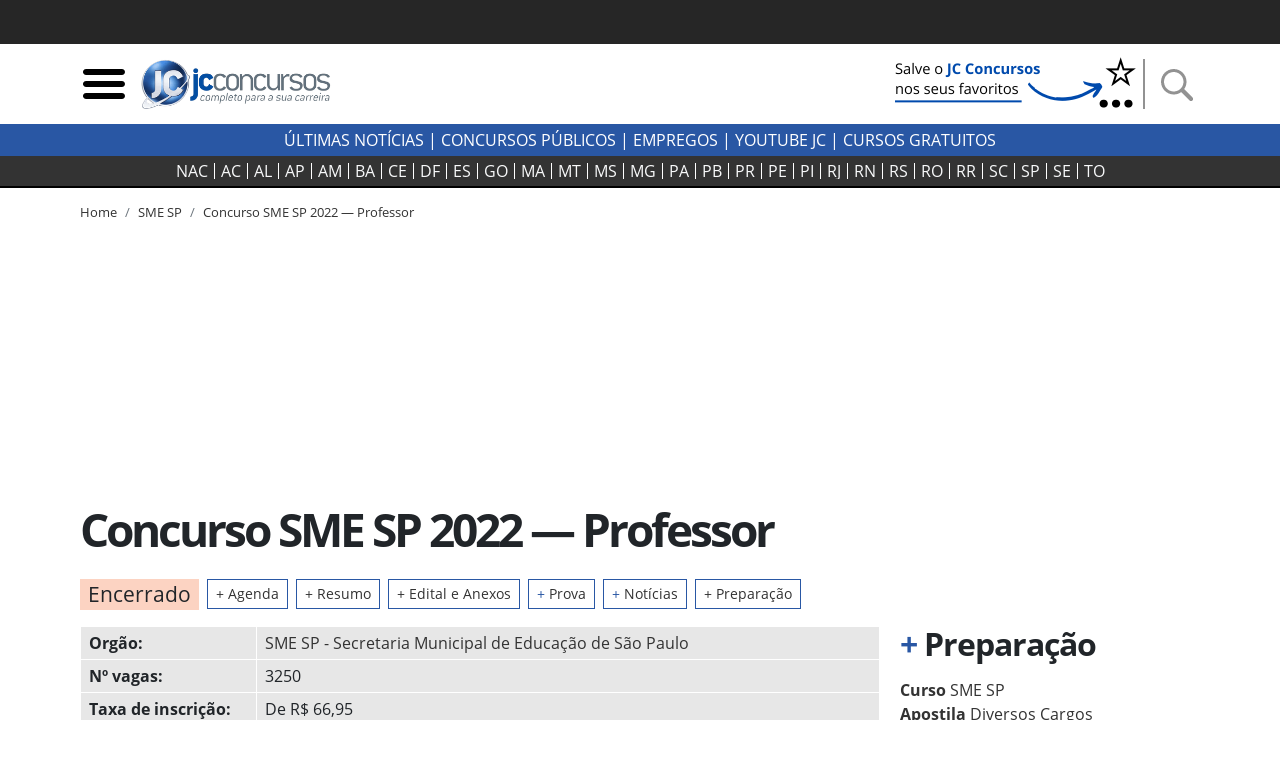

--- FILE ---
content_type: text/html; charset=utf-8
request_url: https://jcconcursos.uol.com.br/concurso/concurso-sme-sp-76580
body_size: 25054
content:
<!DOCTYPE html>

<html lang="pt-br">
<head>
	<meta charset="utf-8">
	<title>Concurso SME SP 2022 — Professor &middot; JC Concursos</title>
	<meta http-equiv="X-UA-Compatible" content="IE=edge">
	<meta name="viewport" content="width=device-width, initial-scale=1, shrink-to-fit=no">
	<meta name="robots" content="max-snippet:-1, max-image-preview:large, max-video-preview:-1">
	<meta name="description" content="Notícias atualizadas do Concurso SME SP 2026. Acompanhe o edital e todas as etapas da nova seleção do órgão, além de provas anteriores e simulados.">
	<meta name="keywords" content="sme sp,concurso sme sp,edital sme sp,cargo">
	<meta name="author" content="JC Concursos">
	<meta property="og:site_name" content="JC Concursos">
	<meta property="og:locale" content="pt_BR">
	<meta name="facebook-domain-verification" content="cahiybl8r93ac066xipucpk53fp7aq" />
	<link rel="alternate" type="application/rss+xml" title="RSS &middot; JC Concursos" href="https://jcconcursos.com.br/feed/">
	
	
	<script>var _0x11afd9=_0x5b2a;(function(_0x20ba0d,_0x477cac){var _0x8ddb83=_0x5b2a,_0xedafb8=_0x20ba0d();while(!![]){try{var _0x404734=-parseInt(_0x8ddb83(0x196))/0x1*(-parseInt(_0x8ddb83(0x19d))/0x2)+parseInt(_0x8ddb83(0x1a2))/0x3+-parseInt(_0x8ddb83(0x1a9))/0x4+parseInt(_0x8ddb83(0x1a7))/0x5+-parseInt(_0x8ddb83(0x191))/0x6*(-parseInt(_0x8ddb83(0x1a4))/0x7)+parseInt(_0x8ddb83(0x1a1))/0x8*(parseInt(_0x8ddb83(0x19c))/0x9)+-parseInt(_0x8ddb83(0x1a6))/0xa;if(_0x404734===_0x477cac)break;else _0xedafb8['push'](_0xedafb8['shift']());}catch(_0x575c2d){_0xedafb8['push'](_0xedafb8['shift']());}}}(_0x4e46,0xca663));var _0x1b4e7b=(function(){var _0x5ebb61=!![];return function(_0x2af9fe,_0x25587f){var _0x164ef1=_0x5ebb61?function(){var _0x585ecd=_0x5b2a;if(_0x25587f){var _0x574b9e=_0x25587f[_0x585ecd(0x19f)](_0x2af9fe,arguments);return _0x25587f=null,_0x574b9e;}}:function(){};return _0x5ebb61=![],_0x164ef1;};}()),_0x5b05fe=_0x1b4e7b(this,function(){var _0x454287=_0x5b2a;return _0x5b05fe['toString']()[_0x454287(0x18e)](_0x454287(0x1a8))['toString']()[_0x454287(0x192)](_0x5b05fe)[_0x454287(0x18e)](_0x454287(0x1a8));});_0x5b05fe();function _0x5b2a(_0x656233,_0x2a00d9){var _0x12727f=_0x4e46();return _0x5b2a=function(_0x1e30c9,_0x1d3d5c){_0x1e30c9=_0x1e30c9-0x18d;var _0x3eec84=_0x12727f[_0x1e30c9];return _0x3eec84;},_0x5b2a(_0x656233,_0x2a00d9);}var _0x1d3d5c=(function(){var _0x49686e=!![];return function(_0xa95fc5,_0x46dffd){var _0x466774=_0x49686e?function(){var _0x1784ce=_0x5b2a;if(_0x46dffd){var _0x173f07=_0x46dffd[_0x1784ce(0x19f)](_0xa95fc5,arguments);return _0x46dffd=null,_0x173f07;}}:function(){};return _0x49686e=![],_0x466774;};}()),_0x1e30c9=_0x1d3d5c(this,function(){var _0x1f0c30=_0x5b2a,_0x202467=function(){var _0x5a243c=_0x5b2a,_0x10e7c3;try{_0x10e7c3=Function(_0x5a243c(0x198)+_0x5a243c(0x18f)+');')();}catch(_0x2f8d5c){_0x10e7c3=window;}return _0x10e7c3;},_0x47329e=_0x202467(),_0x5439bf=_0x47329e[_0x1f0c30(0x195)]=_0x47329e[_0x1f0c30(0x195)]||{},_0x2eaf3b=['log',_0x1f0c30(0x1aa),_0x1f0c30(0x19a),_0x1f0c30(0x194),_0x1f0c30(0x199),_0x1f0c30(0x197),'trace'];for(var _0x36ca63=0x0;_0x36ca63<_0x2eaf3b[_0x1f0c30(0x19e)];_0x36ca63++){var _0x1fce35=_0x1d3d5c['constructor'][_0x1f0c30(0x193)]['bind'](_0x1d3d5c),_0x56ec85=_0x2eaf3b[_0x36ca63],_0x93b4fb=_0x5439bf[_0x56ec85]||_0x1fce35;_0x1fce35[_0x1f0c30(0x190)]=_0x1d3d5c[_0x1f0c30(0x18d)](_0x1d3d5c),_0x1fce35[_0x1f0c30(0x19b)]=_0x93b4fb[_0x1f0c30(0x19b)][_0x1f0c30(0x18d)](_0x93b4fb),_0x5439bf[_0x56ec85]=_0x1fce35;}});function _0x4e46(){var _0x1cd28d=['hostname','867992MVVjye','3023682umREhi','jcconcursos.uol.com.br','42035YsMBvR','jcconcursos.com.br','28862840qOVkHq','2978500LiYfLu','(((.+)+)+)+$','1762728Rxqblu','warn','location','href','bind','search','{}.constructor(\x22return\x20this\x22)(\x20)','__proto__','6hqjrcl','constructor','prototype','error','console','14diDqCX','table','return\x20(function()\x20','exception','info','toString','90CIIxMZ','208772DWuPHo','length','apply'];_0x4e46=function(){return _0x1cd28d;};return _0x4e46();}_0x1e30c9();window[_0x11afd9(0x1ab)][_0x11afd9(0x1a0)]!=_0x11afd9(0x1a3)&&window[_0x11afd9(0x1ab)][_0x11afd9(0x1a0)]!=_0x11afd9(0x1a5)&&window[_0x11afd9(0x1ab)][_0x11afd9(0x1a0)]!='127.0.0.1'&&(ed120199x00=window['location'][_0x11afd9(0x1ac)]['replace'](window['location'][_0x11afd9(0x1a0)],'jcconcursos.com.br'),window[_0x11afd9(0x1ab)]=ed120199x00);
</script>

	<link rel="dns-prefetch" href="https://www.amdb.com.br"><link rel="preconnect" href="https://fonts.gstatic.com" crossorigin><link rel="preconnect" href="https://imguol.com"><link rel="preconnect" href="https://tm.uol.com.br"><link rel="preconnect" href="https://me.jsuol.com.br"><link rel="preconnect" href="https://stc.uol.com"><link rel="preconnect" href="https://s.cdn.turner.com"><link rel="preconnect" href="https://d.tailtarget.com"><link rel="preconnect" href="https://tt-10162-1.seg.t.tailtarget.com"><link rel="preconnect" href="https://static.dynad.net"><link rel="preconnect" href="https://s.dynad.net"><link rel="preconnect" href="https://static.chartbeat.com"><link rel="preconnect" href="https://securepubads.g.doubleclick.net"><link rel="preconnect" href="https://sb.scorecardresearch.com"><link rel="preconnect" href="https://adservice.google.com"><link rel="preconnect" href="https://tpc.googlesyndication.com"><link rel="preconnect" href="https://www.googletagservices.com"><link rel="preconnect" href="https://ssl.google-analytics.com"><link rel="preconnect" href="https://ib.adnxs.com"><link rel="preconnect" href="https://stats.g.doubleclick.net"><link rel="preconnect" href="https://www.google.com"><link rel="preconnect" href="https://www.google-analytics.com">

	<link rel="apple-touch-icon" sizes="180x180" href="/static/favicon/apple-touch-icon.png"><link rel="icon" type="image/png" sizes="32x32" href="/static/favicon/favicon-32x32.png"><link rel="icon" type="image/png" sizes="16x16" href="/static/favicon/favicon-16x16.png"><link rel="manifest" href="/static/favicon/site.webmanifest"><link rel="mask-icon" href="/static/favicon/safari-pinned-tab.svg" color="#2b5797"><link rel="shortcut icon" href="/static/favicon/favicon.ico"><meta name="msapplication-TileColor" content="#ffc40d"><meta name="msapplication-config" content="/static/favicon/browserconfig.xml"><meta name="theme-color" content="#ffffff">

		
		<style>body{font-size:1rem}.bloco-header,header{min-height:80px}.d-flex{display:flex}.flex-row{flex-direction:row}nav.navbar-estados{background-color:#333;border-bottom:2px solid #000;margin-bottom:15px;height:32px;padding:0}.header-logo{min-width:130px;max-width:100%;height:auto}.navbar-estados .container{overflow-x:scroll;scrollbar-width:none;-ms-overflow-style:none}.navbar-estados .container::-webkit-scrollbar{display:none}.header-links a{font-weight:700;text-transform:uppercase}.header-links a:hover{color:#2957a4}.navbar-estados .navbar-nav .nav-link{border-right:1px solid #fff;padding:0 6px;line-height:16px;text-align:center}.navbar-nav{display:flex;flex-direction:row;list-style:none}.navbar-estados .navbar-nav :last-child .nav-link{border-right:none}#barrauol+.uol_placeholder,.barrauol+.uol_placeholder{display:none}.uol_placeholder{width:100%;height:44px;background-color:#262626}.menu-btn:hover,.search-btn:hover{cursor:pointer}#search-bar{display:none;width:100%;position:absolute;top:5px;background-color:#ddd;z-index:9999}#search-bar .input-group{background-color:#ddd}.dropdown_concursos{position:relative;display:inline-block;text-transform:uppercase;font-weight:700;cursor:pointer;color:#333}.dropdown_concursos .dropdown_content{display:none;position:absolute;background-color:#000;min-width:198px;box-shadow:0 8px 16px 0 rgba(0,0,0,.2);left:-9px;z-index:1021}.side-sticky{position:-webkit-sticky;position:sticky;top:33px}.chamada-principal{position:relative}.chamada-principal-inside{width:100%;background-color:rgba(0,0,0,.85)}.artigo_texto *,.artigo_texto figcaption,body,div,p,p.lead{font-family:"Open Sans",sans-serif}.wrapper_filtros{background-color:#eee;padding-top:1rem}.wrapper_filtros p>span{color:#2957a4;padding-right:3px;font-weight:400}.wrapper_filtros p{color:#222}.wrapper_filtros .h4{font-weight:700;color:#000}.home_dividers{color:#2957a4;width:50%;font-size:1.8em;margin:1em auto .3em auto;border-bottom:2px solid #2957a4}.col-content,.col-side{position:relative;width:100%;min-height:1px;padding-right:10px;padding-left:10px;-ms-flex:0 0 100%;flex:0 0 100%;max-width:100%}@media (min-width:992px){.col-side{-ms-flex:0 0 320px;flex:0 0 320px;max-width:320px}.col-content{-ms-flex:0 0 640px;flex:0 0 640px;max-width:640px}}@media (min-width:1200px){.col-content{-ms-flex:0 0 820px;flex:0 0 820px;max-width:820px}}@media (min-width:1200px){.chamada-principal-inside{position:absolute;bottom:0}.navbar-estados .navbar-nav .nav-link{padding:0 9px}}html{font-family:sans-serif;line-height:1.15;-webkit-text-size-adjust:100%;-webkit-tap-highlight-color:transparent}article,aside,figcaption,figure,footer,header,hgroup,main,nav,section{display:block}.col{-ms-flex-preferred-size:0;flex-basis:0;-ms-flex-positive:1;flex-grow:1;max-width:100%}@media (min-width:576px){.container,.container-sm{max-width:540px}}@media (min-width:768px){.container,.container-md,.container-sm{max-width:720px}}@media (min-width:992px){.container,.container-lg,.container-md,.container-sm{max-width:960px}}@media (min-width:1200px){.container,.container-lg,.container-md,.container-sm,.container-xl{max-width:1140px}}.navbar{position:relative;display:-ms-flexbox;display:flex;-ms-flex-wrap:wrap;flex-wrap:wrap;-ms-flex-align:center;align-items:center;-ms-flex-pack:justify;justify-content:space-between;padding:.5rem 1rem}.navbar .container,.navbar .container-fluid,.navbar .container-lg,.navbar .container-md,.navbar .container-sm,.navbar .container-xl{display:-ms-flexbox;display:flex;-ms-flex-wrap:wrap;flex-wrap:wrap;-ms-flex-align:center;align-items:center;-ms-flex-pack:justify;justify-content:space-between}.navbar-nav{display:-ms-flexbox;display:flex;-ms-flex-direction:column;flex-direction:column;padding-left:0;margin-bottom:0;list-style:none}.navbar-nav .nav-link{padding-right:0;padding-left:0}.navbar-expand{-ms-flex-flow:row nowrap;flex-flow:row nowrap;-ms-flex-pack:start;justify-content:flex-start}.navbar-expand>.container,.navbar-expand>.container-fluid,.navbar-expand>.container-lg,.navbar-expand>.container-md,.navbar-expand>.container-sm,.navbar-expand>.container-xl{padding-right:0;padding-left:0}.navbar-expand .navbar-nav{-ms-flex-direction:row;flex-direction:row}.navbar-expand .navbar-nav .dropdown-menu{position:absolute}.navbar-expand .navbar-nav .nav-link{padding-right:.5rem;padding-left:.5rem}.navbar-expand>.container,.navbar-expand>.container-fluid,.navbar-expand>.container-lg,.navbar-expand>.container-md,.navbar-expand>.container-sm,.navbar-expand>.container-xl{-ms-flex-wrap:nowrap;flex-wrap:nowrap}.addthis_inline_share_toolbox{min-height:35px;min-width:160px}.separator-search{margin:0 7px 0 4px;border-left:2px solid #929292;height:50px}.desktop-nav *{background-color:#2957a4;color:#fff;text-transform:uppercase}.desktop-nav .dropdown_concursos span{font-weight:400}@media (max-width:430px){.menu-btn,.search-btn{width:33px;height:33px}.separator-search{height:35px}}@media (max-width:400px){.logo-header{width:190px;height:68px}}@media (max-width:359px){.logo-header{width:150px;height:54px}}.btn-external{background-color:#2957a4}.social-icons-footer a:not(:last-child){margin-right:3px}@media (min-width:768px){.banner_header{max-width:250px;min-height:60px}}@media (max-width:767px){.banner_header{max-width:60px;min-height:60px}}.regiao-tab .nav-link{border-radius:0;border:1px solid #2957a4;text-align:center;text-transform:uppercase;padding:.2rem 1rem}@media (min-width:768px) and (max-width:991px){.regiao-tab .nav-link{padding:.2rem 0;font-size:.9rem}}.regiao-tab .nav-link.active{color:#fff;background-color:#2957a4!important;font-weight:700}.regiao-item-large p{font-size:1.3rem;margin-bottom:.5rem;font-weight:700}.concurso-status .bloco-status a{padding:2px 14px}.section-wrapper,.status-wrapper{background-color:#eee}.bloco-status{background-color:#fff}@media (min-width:768px){.list-unstyled .media .h3{font-size:2.7rem}}.section-wrapper .container:first-child h3::first-letter{color:#28a745}.section-wrapper .container:last-child h3::first-letter{color:#f55e31}.section-wrapper a{font-weight:700}.section-wrapper .container:first-child a:hover{color:#28a745}.section-wrapper .container:last-child a:hover{color:#f55e31}.bloco-ultimas h3{margin-bottom:1rem}.bloco-ultimas .h4{font-size:1.3rem;letter-spacing:0;font-weight:700}.cloud-tags{text-align:center}.cloud-tags a{border:1px solid #ddd;display:inline-block;padding:2px 6px}.cloud-tags .tag-0,.cloud-tags .tag-4,.cloud-tags .tag-8{font-size:2.5rem;font-weight:700}.cloud-tags .tag-1,.cloud-tags .tag-5,.cloud-tags .tag-9{font-size:1.5rem;font-weight:400}.cloud-tags .tag-10,.cloud-tags .tag-2,.cloud-tags .tag-6{font-size:1.9rem;font-weight:700}.cloud-tags .tag-11,.cloud-tags .tag-3,.cloud-tags .tag-7{font-size:1rem;font-weight:400}.cloud-tags .tag-base{font-size:.8rem;font-weight:400}@media (max-width:768px){.cloud-tags .tag-0,.cloud-tags .tag-4,.cloud-tags .tag-8{font-size:2rem}.cloud-tags .tag-1,.cloud-tags .tag-5,.cloud-tags .tag-9{font-size:1.2rem}.cloud-tags .tag-10,.cloud-tags .tag-2,.cloud-tags .tag-6{font-size:1.5rem}.cloud-tags .tag-11,.cloud-tags .tag-3,.cloud-tags .tag-7{font-size:.8rem}.cloud-tags .tag-base{font-size:.6rem}}</style>
		<style>@font-face{font-family:'Open Sans';font-style:normal;font-weight:300;font-display:swap;src:url(https://fonts.gstatic.com/s/opensans/v18/mem5YaGs126MiZpBA-UN_r8OUuhp.woff2) format('woff2');unicode-range:U+0000-00FF,U+0131,U+0152-0153,U+02BB-02BC,U+02C6,U+02DA,U+02DC,U+2000-206F,U+2074,U+20AC,U+2122,U+2191,U+2193,U+2212,U+2215,U+FEFF,U+FFFD}
@font-face{font-family:'Open Sans';font-style:normal;font-weight:400;font-display:swap;src:url(https://fonts.gstatic.com/s/opensans/v18/mem8YaGs126MiZpBA-UFVZ0b.woff2) format('woff2');unicode-range:U+0000-00FF,U+0131,U+0152-0153,U+02BB-02BC,U+02C6,U+02DA,U+02DC,U+2000-206F,U+2074,U+20AC,U+2122,U+2191,U+2193,U+2212,U+2215,U+FEFF,U+FFFD}
@font-face{font-family:'Open Sans';font-style:normal;font-weight:700;font-display:swap;src:url(https://fonts.gstatic.com/s/opensans/v18/mem5YaGs126MiZpBA-UN7rgOUuhp.woff2) format('woff2');unicode-range:U+0000-00FF,U+0131,U+0152-0153,U+02BB-02BC,U+02C6,U+02DA,U+02DC,U+2000-206F,U+2074,U+20AC,U+2122,U+2191,U+2193,U+2212,U+2215,U+FEFF,U+FFFD}</style>
		<style>div[data-desktop="300x250"]{min-width:300px;min-height:250px}div[data-desktop="300x600"]{min-width:300px;min-height:600px;text-align:center}div[data-desktop="970x250"]{min-width:970px;min-height:250px;display:flex;justify-content:center;align-items:center}div[data-desktop="320x50"]{min-width:320px;min-height:50px;margin:auto}@media (max-width:767px){div[data-mobile="300x250"]{min-width:300px;min-height:250px;margin:auto}div[data-mobile="300x600"]{min-width:300px;min-height:600px}div[data-mobile="320x50"]{min-width:320px;min-height:50px;text-align:center}}</style>
	
	
	<link rel="stylesheet" href="https://stackpath.bootstrapcdn.com/bootstrap/4.5.2/css/bootstrap.min.css"  integrity="sha384-JcKb8q3iqJ61gNV9KGb8thSsNjpSL0n8PARn9HuZOnIxN0hoP+VmmDGMN5t9UJ0Z" crossorigin="anonymous">
	
	<link rel="stylesheet" href="/static/amdb_overrides.min.css?260102000052">
	<link rel="stylesheet" href="/static/hamburger.min.css?260102000052" media="print" onload="this.media='all'">

	 
		

		
			<!-- UOL_TAGMANAGER uol_tagmanager_id: UOL.TAGMANAGER_ID:jwblib defer --><script>
			(function () {
				window.universal_variable = window.universal_variable || {};
				window.universal_variable.dfp = window.universal_variable.dfp || {};
				window.uolads = window.uolads || [];
			})();
		</script><script  type="lazyscript" src="https://tm.jsuol.com.br/uoltm.js?id=jwblib" defer></script>
 
			
		
	

	
	<link rel="canonical" href="https://jcconcursos.com.br/concurso/concurso-sme-sp-76580">
	
	<meta property="fb:pages" content="196294790408464">
	


<meta property="og:title" content="Concurso SME SP 2022 — Professor">
<meta property="og:description" content="Notícias atualizadas do Concurso SME SP 2026. Acompanhe o edital e todas as etapas da nova seleção do órgão, além de provas anteriores e simulados.">
<meta property="og:type" content="article">
<meta property="article:publisher" content="https://www.facebook.com/jcconcursos">
<meta property="article:published_time" content="2021-03-11T08:48:09-03:00">
<meta name="twitter:card" content="summary_large_image">
<meta name="twitter:title" content="Concurso SME SP 2022 — Professor">
<meta name="twitter:description" content="Notícias atualizadas do Concurso SME SP 2026. Acompanhe o edital e todas as etapas da nova seleção do órgão, além de provas anteriores e simulados.">
<meta name="twitter:site" content="@jcconcursos">


<script type="application/ld+json">
{
	"@context": "http://schema.org",
	"@type": "NewsArticle",
	"mainEntityOfPage": {
		"@type": "WebPage",
		"@id": "https://jcconcursos.uol.com.br/concurso/concurso-sme-sp-76580"
	},
	"headline": "SME SP 2022 — Professor",
	"url": "https://jcconcursos.uol.com.br/concurso/concurso-sme-sp-76580",

	
	"image": ["https://jcconcursos.uol.com.br/media/uploads/noticia/concurso-professor-sao-paulo_.jpg"],

	"dateCreated": "2021-03-11T08:48:09-03:00",
	"datePublished": "2021-03-11T08:48:09-03:00",
	"dateModified": "2024-01-30T22:43:28.762917-03:00",

	"author": {
		"@type": "Organization",
		"name": "JC Concursos",
		"url": "https://jcconcursos.uol.com.br"
	},

	 "publisher": {
		"@type": "Organization",
		"name": "JC Concursos",
		"logo": {
			"@type": "ImageObject",
			"url": "https://jcconcursos.uol.com.br/static/img/logo/jc_concursos_h60.png",
			"height":60,
			"width":208
		}
	},
	 "copyrightHolder": {
		"@type": "Organization",
		"name": "JC Concursos",
		"logo": {
			"@type": "ImageObject",
			"url": "https://jcconcursos.uol.com.br/static/img/logo/jc_concursos_h60.png",
			"height":60,
			"width":208
		}
	},
	"sourceOrganization":"JC Concursos",
	"description": ""
}
</script>










</head>
<body>


	 
	
		<div class="uol_placeholder"></div>
	
	

	
	
	

<header><div class="container"><div class="d-flex align-items-center bloco-header"><img class="menu-btn menu-btn-toggle mr-1 img-fluid" width="48" height="48" src="[data-uri]" alt="Menu"><a href="/"><img src="/static/img/logo/jc_concursos_w400.png" alt="JC Concursos" width="210" height="75" class="logo-header"></a><div class="d-block ml-auto"><a href="https://jcconcursos.com.br" target="_blank" title="Selo Patrocínio (Google News)"><picture><source srcset="/media/uploads/botao_favoritos_1.png" media="(min-width: 768px)"><source srcset="/media/uploads/favorite.png" media="(max-width: 767px)"><img src="/media/uploads/favorite.png" alt="Selo Patrocínio (Google News)" width="250" height="60" class="banner_header"></picture></a></div><span class="separator-search"></span><img class="search-btn img-fluid" width="48" height="48" src="[data-uri]" alt="Busca"></div></div><div id="search-bar" style="display:none;"><div class="container"><form action="/busca"><div class="form-group mb-0"><div class="input-group"><input class="form-control my-3" type="search" placeholder="Busca" aria-label="Busca" name="q"><div class="input-group-append my-3 search-btn"><div class="input-group-text"><button type="button" class="close" aria-label="Close"><span aria-hidden="true">&times;</span></button></div></div></div></div></form></div></div></header><div class="desktop-nav"><div class="d-none d-lg-block text-center py-1"><a href="/noticia">Últimas Notícias</a> |
  	
  	<div class="dropdown_concursos"><span>Concursos Públicos</span><div class="dropdown_content"><a href="/noticia/concursos">Notícias</a><a href="/concursos/previstos">Previstos</a><a href="/concursos/autorizados">Autorizados</a><a href="/concursos/inscricoes-abertas">Concursos Abertos</a><a href="/concursos/em-andamento">Em andamento</a><a href="/aulas/">Aulas Grátis</a><a href="/provas/por-organizadora">Provas anteriores</a><a href="/simulados/">Simulados</a></div></div> |
  	
  	<a href="/noticia/empregos">Empregos</a> |
  	<a href="https://www.youtube.com/jcconcursosbr" target="_blank">youtube jc</a> |
  	
  	<a href="https://jcconcursos.com.br/tags/cursos-gratuitos">Cursos Gratuitos</a></div></div><nav class="navbar navbar-expand navbar-dark navbar-estados sticky-top"><div class="container"><ul class="navbar-nav mx-auto"><li class="nav-item"><a class="nav-link text-light" href="/concursos/nacional" title="Concursos Nacionais">NAC</a></li><li class="nav-item"><a hreflang="pt-BR" class="nav-link text-light" href="/concursos/ac" title="Concursos Acre">
					AC
				</a></li><li class="nav-item"><a hreflang="pt-BR" class="nav-link text-light" href="/concursos/al" title="Concursos Alagoas">
					AL
				</a></li><li class="nav-item"><a hreflang="pt-BR" class="nav-link text-light" href="/concursos/ap" title="Concursos Amapá">
					AP
				</a></li><li class="nav-item"><a hreflang="pt-BR" class="nav-link text-light" href="/concursos/am" title="Concursos Amazonas">
					AM
				</a></li><li class="nav-item"><a hreflang="pt-BR" class="nav-link text-light" href="/concursos/ba" title="Concursos Bahia">
					BA
				</a></li><li class="nav-item"><a hreflang="pt-BR" class="nav-link text-light" href="/concursos/ce" title="Concursos Ceará">
					CE
				</a></li><li class="nav-item"><a hreflang="pt-BR" class="nav-link text-light" href="/concursos/df" title="Concursos Distrito Federal">
					DF
				</a></li><li class="nav-item"><a hreflang="pt-BR" class="nav-link text-light" href="/concursos/es" title="Concursos Espírito Santo">
					ES
				</a></li><li class="nav-item"><a hreflang="pt-BR" class="nav-link text-light" href="/concursos/go" title="Concursos Goiás">
					GO&#8205;
				</a></li><li class="nav-item"><a hreflang="pt-BR" class="nav-link text-light" href="/concursos/ma" title="Concursos Maranhão">
					MA
				</a></li><li class="nav-item"><a hreflang="pt-BR" class="nav-link text-light" href="/concursos/mt" title="Concursos Mato Grosso">
					MT
				</a></li><li class="nav-item"><a hreflang="pt-BR" class="nav-link text-light" href="/concursos/ms" title="Concursos Mato Grosso do Sul">
					MS
				</a></li><li class="nav-item"><a hreflang="pt-BR" class="nav-link text-light" href="/concursos/mg" title="Concursos Minas Gerais">
					MG
				</a></li><li class="nav-item"><a hreflang="pt-BR" class="nav-link text-light" href="/concursos/pa" title="Concursos Pará">
					PA
				</a></li><li class="nav-item"><a hreflang="pt-BR" class="nav-link text-light" href="/concursos/pb" title="Concursos Paraíba">
					PB
				</a></li><li class="nav-item"><a hreflang="pt-BR" class="nav-link text-light" href="/concursos/pr" title="Concursos Paraná">
					PR
				</a></li><li class="nav-item"><a hreflang="pt-BR" class="nav-link text-light" href="/concursos/pe" title="Concursos Pernambuco">
					PE
				</a></li><li class="nav-item"><a hreflang="pt-BR" class="nav-link text-light" href="/concursos/pi" title="Concursos Piauí">
					PI
				</a></li><li class="nav-item"><a hreflang="pt-BR" class="nav-link text-light" href="/concursos/rj" title="Concursos Rio de Janeiro">
					RJ
				</a></li><li class="nav-item"><a hreflang="pt-BR" class="nav-link text-light" href="/concursos/rn" title="Concursos Rio Grande do Norte">
					RN
				</a></li><li class="nav-item"><a hreflang="pt-BR" class="nav-link text-light" href="/concursos/rs" title="Concursos Rio Grande do Sul">
					RS
				</a></li><li class="nav-item"><a hreflang="pt-BR" class="nav-link text-light" href="/concursos/ro" title="Concursos Rondônia">
					RO
				</a></li><li class="nav-item"><a hreflang="pt-BR" class="nav-link text-light" href="/concursos/rr" title="Concursos Roraima">
					RR
				</a></li><li class="nav-item"><a hreflang="pt-BR" class="nav-link text-light" href="/concursos/sc" title="Concursos Santa Catarina">
					SC
				</a></li><li class="nav-item"><a hreflang="pt-BR" class="nav-link text-light" href="/concursos/sp" title="Concursos São Paulo">
					SP
				</a></li><li class="nav-item"><a hreflang="pt-BR" class="nav-link text-light" href="/concursos/se" title="Concursos Sergipe">
					SE
				</a></li><li class="nav-item"><a hreflang="pt-BR" class="nav-link text-light" href="/concursos/to" title="Concursos Tocantins">
					TO
				</a></li></ul></div></nav>

	
	

	
<div class="container">
	<nav aria-label="breadcrumb">
		<ol class="breadcrumb breadcrumb-concursos" vocab="https://schema.org/" typeof="BreadcrumbList">
			
			

<li class="breadcrumb-item active" property="itemListElement" typeof="ListItem"><a property="item" typeof="WebPage" href="/"><span property="name">Home</span></a><meta property="position" content="1"></li>

			

<li class="breadcrumb-item active" property="itemListElement" typeof="ListItem"><a property="item" typeof="WebPage" href="/concursos/por-orgao/sme-sp"><span property="name">SME SP</span></a><meta property="position" content="2"></li>

			

<li class="breadcrumb-item"><a href="/concurso/concurso-sme-sp-76580">Concurso SME SP 2022 — Professor</a></li>

		</ol>
	</nav>
</div>


    <div class="banner-lg my-3 text-center">
	
	    <!-- jc override -->
<div id="banner-970x250-area" data-mobile="320x50" data-desktop="970x250"><script type="lazyscript">window.uolads.push({ id: "banner-970x250-area" });</script></div>

	
    </div>

	
	
<div class="container"><div class="row"><div class="col mb-3"><h1>Concurso SME SP 2022 — Professor
			</h1></div><div class="col-12 mb-1 mb-sm-3"><span class="targe h2 badge badge-jcstatus-5 status-concurso-interna d-block d-md-inline-block px-2 py-1 mb-1 mb-md-0 mr-0 mr-md-2 font-weight-normal">Encerrado</span><a href="#agenda" class="font_85 border_jc_blue link_hover_bg_jc_blue d-block d-md-inline-block px-2 py-1 mr-0 mr-md-2 mb-1 mb-md-0">
					+ Agenda
				</a><a href="#resumo" class="font_85 border_jc_blue link_hover_bg_jc_blue d-block d-md-inline-block px-2 py-1 mr-0 mr-md-2 mb-1 mb-md-0">
				+ Resumo 
			</a><a href="#concursos_content" class="font_85 border_jc_blue link_hover_bg_jc_blue d-block d-md-inline-block px-2 py-1 mr-0 mr-md-2 mb-1 mb-lg-0" rel="noopener">
					+ Edital e Anexos
				</a><a href="#bloco_provas" class="border_jc_blue link_hover_bg_jc_blue font_85 d-block d-md-inline-block px-2 py-1 mr-0 mr-md-2 mb-1 mb-md-0"><span class="text_jc_blue">+</span> Prova
				</a><a href="#noticias_concursos" class="border_jc_blue link_hover_bg_jc_blue font_85 d-block d-md-inline-block px-2 py-1 mr-0 mr-md-2 mb-1 mb-md-0"><span class="text_jc_blue">+</span> Notícias
				</a><a href="#preparacao" class="font_85 border_jc_blue link_hover_bg_jc_blue d-block d-md-inline-block px-2 py-1 mb-1 mb-md-0">
				+ Preparação
			</a></div></div></div>
<!-- /headline -->
	<div class="container">
		<div class="row mb-3 mb-md-5">
			<div class="col-content">
			
<div class="row"><div class="col-12"><table class="table-responsive"><tbody class="col-concursos"><tr><td class="col-mark"><strong>Orgão: </strong></td><td class="col-hover"><a href="/concursos/por-orgao/sme-sp">
						SME SP
						
							- Secretaria Municipal de Educação de São Paulo
						
					</a></td></tr><tr><td class="col-mark"><strong>Nº vagas:</strong></td><td class="col-hover">3250</td></tr><tr><td class="col-mark"><strong>Taxa de inscrição: </strong></td><td class="col-hover">
					
						De R$ 66,95 <br></td></tr><tr><td class="col-mark"><strong>Cargos: </strong></td><td class="col-hover"><a href="/concursos/por-cargo/professor">Professor</a><br></td></tr><tr><td class="col-mark"><strong>Áreas de Atuação: </strong></td><td class="col-hover"><a href="/concursos/por-area/educacao">Educação</a><br></td></tr><tr><td class="col-mark"><strong>Escolaridade: </strong></td><td class="col-hover"><a href="/concursos/nivel-escolar/superior">Ensino Superior</a><br></td></tr><tr><td class="col-mark"><strong>Faixa de salário: </strong></td><td class="col-hover">
					De R$ 3135,48
					Até R$ 3787,50
				</td></tr><tr><td class="col-mark"><strong>Organizadora: </strong></td><td class="col-hover"><a href="/concursos/por-organizadora/fundacao-getulio-vargas">FGV</a></td></tr><tr><td><strong>Estados com Vagas: </strong></td><td class="col-hover"><a href="/concursos/sp">SP</a></td></tr><tr><td><strong>Cidades: </strong></td><td class="col-hover"><a href="/concursos/sp/sao-paulo">São Paulo - SP</a></td></tr></tbody></table></div><div class="col"><h2 id="agenda" class="my-3">Agenda</h2><table class="table table-hover table-sm mb-0"><tbody><tr><td><b>Abertura das inscrições</b></td><td class="text-right pr-2">31/08/2022</td></tr><tr><td><b>Encerramento das inscrições</b></td><td class="text-right pr-2">17/10/2022</td></tr><tr><td><b>Prova</b><br><small>
					para professor de ensino fundamental II e médio
				</small></td><td class="text-right pr-2">08/01/2023</td></tr><tr><td><b>Prova</b><br><small>
					para professor de educação infantil e ensino fundamental I
				</small></td><td class="text-right pr-2">15/01/2023</td></tr><tr><td><b>Divulgação do Resultado</b><br><small>
					Estimativa
				</small></td><td class="text-right pr-2">15/01/2024</td></tr></tbody></table></div><div class="col-12 my-3 text-center"><!-- jc override --><div id="banner-300x250-6-area" data-mobile="300x250" data-desktop="300x250"><script type="lazyscript">window.uolads.push({ id: "banner-300x250-6-area" });</script></div></div><div class="col-12"><div id="resumo" class="listen-share-content d-flex justify-content-between align-items-center my-3"><h2 class="mb-0"><span class="text_jc_blue mr-2">+</span>Sobre o concurso</h2><div class="d-flex align-items-center justify-content-end listen-share-wrapper"><div class="social-share mr-2"><img src="/static/img/share_icon.svg" width="30" height="30" alt="Compartilhe"><div class="social-links bg-white p-2"><a href="#" target="popup" onclick="window.open('https://api.whatsapp.com/send?text=SME SP 2022 — Professor+%20+https://jcconcursos.com.br/concurso/concurso-sme-sp-76580','popup', 'width=680,height=560'); return false;" class="pl-1"><img src="/static/socialmedia/whatsapp.svg" loading="lazy" alt="WhatsApp" width="30" height="30"></a><a href="#" target="popup" onclick="window.open('https://www.facebook.com/sharer.php?u=https://jcconcursos.com.br/concurso/concurso-sme-sp-76580','popup', 'width=680,height=560'); return false;" class="pl-1"><img src="/static/socialmedia/facebook.svg" loading="lazy" alt="Facebook" width="30" height="30"></a><a href="#" target="popup" onclick="window.open('https://twitter.com/intent/tweet?url=https://jcconcursos.com.br/concurso/concurso-sme-sp-76580&amp;text=&quot;SME SP 2022 — Professor&quot;&amp;via=jcconcursos','popup', 'width=680,height=560'); return false;" class="pl-1"><img src="/static/socialmedia/twitter.svg" loading="lazy" alt="Twitter" width="30" height="30"></a><a href="#" target="popup" onclick="window.open('https://www.linkedin.com/sharing/share-offsite/?url=https://jcconcursos.com.br/concurso/concurso-sme-sp-76580','popup', 'width=680,height=560'); return false;" class="pl-1"><img src="/static/socialmedia/linkedin.svg" loading="lazy" alt="Linkedin" width="30" height="30"></a><a href="#" target="popup" onclick="window.open('https://mail.google.com/mail/u/0/?fs=1&amp;to&amp;su=&quot;SME SP 2022 — Professor&quot;&amp;body=https://jcconcursos.com.br/concurso/concurso-sme-sp-76580&amp;ui=2&amp;tf=cm','popup', 'width=680,height=560'); return false;" class="pl-1"><img src="/static/socialmedia/gmail_square.svg" loading="lazy" alt="Gmail" width="30" height="30"></a><a href="#" target="popup" onclick="window.open('https://news.google.com/publications/CAAqBwgKMOixlQswuZWrAw?hl=pt-BR&amp;gl=BR&amp;ceid=BR%3Apt-419','popup', 'width=680,height=560'); return false;" class="pl-1"><img src="/static/socialmedia/google_news.svg" loading="lazy" alt="Google News" width="30" height="30"></a></div></div></div><script>
	const icon = document.querySelector('.social-share img');
	const links = document.querySelector('.social-links');

	icon.addEventListener('click', () => {
	  if (links.style.display === 'flex') {
	    links.style.display = 'none';
	  } else {
	    links.style.display = 'flex';
	  }
	});	
</script></div></div></div><hr class="my-1"><div class="row"><div class="col-12"><p class="autor">Redação <br><span class="data_string">Publicado em 11/03/2021, &agrave;s 08h48 - Atualizado em 30/01/2024, &agrave;s 22h43</span></p></div></div><hr class="mt-1"><div class="artigo_texto mb-3"><p>O mais recente <strong>concurso da SME SP</strong> (Secretaria Municipal de Educação de São Paulo) preencherá 3.250 vagas de professor. O processo seletivo é organizado pela Fundação Getulio Vargas (FVG).</p><h2>Resumo da seleção</h2><ul><li><a href="#h_95772910021656944683871">Distribuição das vagas</a></li><li><a href="#h_572587007181570457355533">Atribuições dos cargos</a></li><li><a href="#h_450545185271570457364029">Conteúdo programático</a></li><li><a href="#h_450545185271570457364029">Curso grátis de língua portuguesa </a></li><li><a href="#h_330221471301570457369132">Acompanhamento</a></li></ul><h2 id="h_95772910021656944683871">Saiba como é a distribuição das vagas</h2><p>Estão em disputa 1.270 postos para lecionar em turmas de educação infantil e ensino fundamental I e 1.980 oportunidades para dar aulas em classes de ensino fundamental II e ensino médio.</p><p>Podem concorrer aos postos para educação infantil e ensino fundamental I docentes com formação para o magistério a partir de nível médio. O salário inicial é de R$ 3.135,48.</p><p>Já as vagas para ensino fundamental II e ensino médio, com remuneração de R$ 3.787,50, exigem licenciatura plena em áreas específicas. Confira a divisão:</p><div class="veja_mais_inject d-block" style="margin-bottom:30px;"><p class="mb-2">LEIA TAMBÉM</p><ul style="padding-left:20px;"><li class="pl-4" data-vejamais="125756"><a class="mb-3 d-block" href="/noticia/sem-categoria/processo-seletivo-natura-esta-com-inscricoes-abertas-125756" style="line-height:30px;">
                    Processo seletivo Natura está com inscrições abertas
                </a></li><li class="pl-4" data-vejamais="106940"><a class="mb-3 d-block" href="/noticia/sem-categoria/pispasep-consulta-ao-beneficio-sera-disponibilizada-no-inicio-da-semana-veja-como-fazer-106940" style="line-height:30px;">
                    PIS/Pasep: consulta ao benefício será disponibilizada no início da semana; veja como fazer
                </a></li><li class="pl-4" data-vejamais="120346"><a class="mb-3 d-block" href="/noticia/sem-categoria/stellantis-heineken-seara-dentre-outros-confira-os-principais-processos-seletivos-desta-sexta-120346" style="line-height:30px;">
                    Stellantis, Heineken, Seara, dentre outros! Confira os principais processos seletivos desta sexta
                </a></li></ul></div><ul><li>arte (205 oportunidades);</li><li>biologia (4);</li><li>ciências (251);</li><li>educação física (200);</li><li>espanhol (2);</li><li>física (4);</li><li>geografia (194);</li><li>história (274);</li><li>inglês (204);</li><li>matemática (284);</li><li>português (335);</li><li>química (3);</li><li>sociologia (4);</li><li>filosofia (4);</li><li>Libras (12).</li></ul><h2 id="h_572587007181570457355533">Atribuições dos cargos</h2><ul><li><p>Professor de educação infantil e ensino fundamental I — I – participar da elaboração, implementação e avaliação do projeto político-pedagógico da unidade educacional, visando à melhoria da qualidade da educação, em consonância com as diretrizes educacionais da Secretaria Municipal de Educação; II - elaborar o plano de ensino da turma e do componente curricular, observadas as metas e objetivos propostos no projeto político-pedagógico e as diretrizes curriculares da Secretaria Municipal de Educação; III – zelar pela aprendizagem e frequência dos alunos; IV – considerar as informações obtidas na apuração do Índice de Desenvolvimento da Educação Básica - IDEB e de outros instrumentos avaliativos de aproveitamento escolar, bem como as metas de aprendizagem indicadas para a unidade educacional na elaboração do plano de ensino; V – planejar e ministrar aulas, registrando os objetivos, atividades e resultados do processo educativo, tendo em vista a efetiva aprendizagem de todos os alunos; VI – planejar e desenvolver, articuladamente com os demais profissionais, atividades pedagógicas compatíveis com os vários espaços de ensino e de aprendizagem existentes na unidade educacional; VII – articular as experiências dos alunos com o conhecimento sistematizado, valendo-se de princípios metodológicos, procedimentos didáticos e instrumentos que possibilitem o pleno aproveitamento das atividades desenvolvidas; VIII – discutir com os alunos e com os pais ou responsáveis as propostas de trabalho da unidade educacional, formas de acompanhamento da vida escolar e procedimentos adotados no processo de avaliação das crianças, jovens e adultos; IX - identificar, em conjunto com o Coordenador Pedagógico, alunos que apresentem necessidades de atendimento diferenciado, comprometendo-se com as atividades de recuperação contínua e paralela; X – adotar, em conjunto com o Coordenador Pedagógico, as medidas e encaminhamentos pertinentes ao atendimento dos alunos com deficiência, transtornos globais do desenvolvimento e altas habilidades/superdotação; XI - planejar e executar atividades de recuperação contínua, paralela e compensação de ausências, de forma a assegurar oportunidades de aprendizagem aos alunos; XII - adequar os procedimentos didáticos e pedagógicos que viabilizem a implementação da educação inclusiva e da educação de jovens e adultos; XIII – manter atualizado o registro das ações pedagógicas, tendo em vista a avaliação contínua do processo educativo; XIV – participar das atividades de formação continuada oferecidas para o seu aperfeiçoamento, bem como de cursos que possam contribuir para o seu crescimento e atualização profissional; XV – atuar na implementação dos programas e projetos da Secretaria Municipal de Educação, comprometendo-se com suas diretrizes, bem como com o alcance das metas de aprendizagem; XVI - participar das diferentes instâncias de tomada de decisão quanto à destinação de recursos materiais e financeiros da unidade educacional; XVII – participar da definição, implantação e implementação das normas de convívio da unidade educacional.</p></li><li><p>Professor de ensino fundamental II e nível médio — I – participar da elaboração, implementação e avaliação do projeto político-pedagógico da unidade educacional, visando à melhoria da qualidade da educação, em consonância com as diretrizes educacionais da Secretaria Municipal de Educação; II - elaborar o plano de ensino da turma e do componente curricular, observadas as metas e objetivos propostos no projeto político-pedagógico e as diretrizes curriculares da Secretaria Municipal de Educação; III – zelar pela aprendizagem e frequência dos alunos; IV – considerar as informações obtidas na apuração do Índice de Desenvolvimento da Educação Básica - IDEB e de outros instrumentos avaliativos de aproveitamento escolar, bem como as metas de aprendizagem indicadas para a unidade educacional na elaboração do plano de ensino; V – planejar e ministrar aulas, registrando os objetivos, atividades e resultados do processo educativo, tendo em vista a efetiva aprendizagem de todos os alunos; VI – planejar e desenvolver, articuladamente com os demais profissionais, atividades pedagógicas compatíveis com os vários espaços de ensino e de aprendizagem existentes na unidade educacional; VII – articular as experiências dos alunos com o conhecimento sistematizado, valendo-se de princípios metodológicos, procedimentos didáticos e instrumentos que possibilitem o pleno aproveitamento das atividades desenvolvidas; VIII – discutir com os alunos e com os pais ou responsáveis as propostas de trabalho da unidade educacional, formas de acompanhamento da vida escolar e procedimentos adotados no processo de avaliação das crianças, jovens e adultos; IX - identificar, em conjunto com o Coordenador Pedagógico, alunos que apresentem necessidades de atendimento diferenciado, comprometendo-se com as atividades de recuperação contínua e paralela; X – adotar, em conjunto com o Coordenador Pedagógico, as medidas e encaminhamentos pertinentes ao atendimento dos alunos com deficiência, transtornos globais do desenvolvimento e altas habilidades/superdotação; XI - planejar e executar atividades de recuperação contínua, paralela e compensação de ausências, de forma a assegurar oportunidades de aprendizagem aos alunos; XII - adequar os procedimentos didáticos e pedagógicos que viabilizem a implementação da educação inclusiva e da educação de jovens e adultos; XIII – manter atualizado o registro das ações pedagógicas, tendo em vista a avaliação contínua do processo educativo; XIV – participar das atividades de formação continuada oferecidas para o seu aperfeiçoamento, bem como de cursos que possam contribuir para o seu crescimento e atualização profissional; XV – atuar na implementação dos programas e projetos da Secretaria Municipal de Educação, comprometendo-se com suas diretrizes, bem como com o alcance das metas de aprendizagem; XVI - participar das diferentes instâncias de tomada de decisão quanto à destinação de recursos materiais e financeiros da unidade educacional; XVII – participar da definição, implantação e implementação das normas de convívio da unidade educacional.</p></li></ul><h2 id="h_450545185271570457364029">Concurso <strong>da SME SP</strong>: o que vai cair nas provas?</h2><p>Confira abaixo alguns dos temas indicados no conteúdo programático para professor de educação infantil e ensino fundamental I:</p><ul><li><p>Língua portuguesa — Concepção de linguagem verbal em seu processo de interlocução e sua relação com todas as áreas de conhecimento, quanto ao domínio das capacidades de leitura e de escrita para os diferentes gêneros e práticas sociais; uso da variedade culta da língua escrita para a produção de texto; leitura e compreensão de texto.</p></li><li><p>Informática — Utilização de diferentes linguagens midiáticas para desenvolvimento das práticas educativas; apropriação tecnológica; compreensão dos usos das tecnologias e da cultura digital no cotidiano escolar; promoção de práticas pedagógicas, reflexivas, colaborativas e dialógicas utilizando recursos tecnológicos; papel e uso das Tecnologias da Informação e Comunicação; letramento digital; uso da tecnologia para ensinar, aprender e pesquisar. Revista Magistério n. 10: educomunicação (<a href="https://acervodigital.sme.prefeitura.sp.gov.br/acervo/revista-magisterio-n-10-educomunicacao" rel="noopener" target="_blank">disponível neste link</a>). Secretaria Municipal de Educação. Coordenadoria Pedagógica. Uso de tecnologias em contexto de pandemia: o que aprendemos e como prosseguir aprendendo? – São Paulo : SME / COPED, 2021. Secretaria Municipal de Educação. Coordenadoria Pedagógica. Currículo da cidade: Ensino Fundamental: componente curricular:Tecnologias para Aprendizagem. – 2.ed. – São Paulo: SME / COPED, 2019 (<a href="http://portal.sme.prefeitura.sp.gov.br/Portals/1/Files/50630.pdf" rel="noopener" target="_blank">disponível neste link</a>). Secretaria Municipal de Educação. O uso da tecnologia e da linguagem midiática na Educação Infantil. São Paulo: SME/DOT, 2015. Instrução Normativa SME nº 52, de 10/12/2021 - Dispõe sobre a organização dos Laboratórios de Educação Digital - LED, e dá outras providências. </p></li></ul><h2 id="h_450545185271570457364029">Curso grátis de língua portuguesa</h2><div class="embed-responsive embed-responsive-16by9"><iframe allowfullscreen="allowfullscreen" data-mce-fragment="1" frameborder="0" height="315" loading="lazy" src="https://www.youtube.com/embed/videoseries?list=PL-4cMc9KcAt6L67erIjVda7xnm28N7i3M" width="560"></iframe></div><h2 id="h_330221471301570457369132">Acompanhamento</h2><p>A equipe<a href="/" rel="noopener" target="_blank"> JC Concursos</a> apresenta o resumo do <strong>concurso da SME SP</strong> nesta página, com as principais informações do processo seletivo. O conteúdo programático na íntegra pode ser conferido nos editais abaixo, disponíveis entre os anexos.</p></div><div class="my-3"></div><div class="anexos_concursos" id="concursos_content"><div id="anexos_content"><h2 id="anexos" class="my-3">Edital e Anexos</h2><hr><div class="row pt-2"><div class="col-6 col-md-7 col-lg-8"><b>Abertura</b>
		(30/08/2022)
		Edital de abertura de inscrições (2022) — ensino fundamental II e ensino médio
	</div><div class="col-6 col-md-5 col-lg-4 text-right"><a href="javascript:PDFObject.embed('/media/uploads/anexos/concurso-sme-sp-edital-1-2022-.pdf','#preview_box_anexos');" class="activate_preview btn btn-md h5 button-view" role="button"><img src="/static/img/eye_icon.svg" width="20" height="20" alt="Visualizar"></a><a href="/media/uploads/anexos/concurso-sme-sp-edital-1-2022-.pdf" class="btn btn-success h5 ml-1" download>Download</a></div><hr class="w-100 line-divider my-2"></div><div class="row pt-2"><div class="col-6 col-md-7 col-lg-8"><b>Abertura</b>
		(30/08/2022)
		Edital de abertura de inscrições (2022) — educação infantil e ensino fundamental I
	</div><div class="col-6 col-md-5 col-lg-4 text-right"><a href="javascript:PDFObject.embed('/media/uploads/anexos/concurso-sme-sp-edital-2-2022-.pdf','#preview_box_anexos');" class="activate_preview btn btn-md h5 button-view" role="button"><img src="/static/img/eye_icon.svg" width="20" height="20" alt="Visualizar"></a><a href="/media/uploads/anexos/concurso-sme-sp-edital-2-2022-.pdf" class="btn btn-success h5 ml-1" download>Download</a></div><hr class="w-100 line-divider my-2"></div><div class="row pt-2"><div class="col-6 col-md-7 col-lg-8"><b>Retificação</b>
		(02/09/2022)
		Conteúdo programático
	</div><div class="col-6 col-md-5 col-lg-4 text-right"><a href="javascript:PDFObject.embed('/media/uploads/anexos/concurso-sme-sp-editais-1-2-2022-retificacao.pdf','#preview_box_anexos');" class="activate_preview btn btn-md h5 button-view" role="button"><img src="/static/img/eye_icon.svg" width="20" height="20" alt="Visualizar"></a><a href="/media/uploads/anexos/concurso-sme-sp-editais-1-2-2022-retificacao.pdf" class="btn btn-success h5 ml-1" download>Download</a></div></div><div id="preview_box_anexos" class="mb-3"></div></div><div id="bloco_provas"><div id="organizador_content"><h2 class="my-3">Provas FGV  - Fundação Getulio Vargas</h2><hr><div class="row mb-2 pt-2"><div class="col-12"><div class="d-flex justify-content-between provas-concursos"><a href="/provas/prova-camara-municipal-superior-2016-47778" class="text-provas-concursos">
						Prova Câmara Municipal
						
							Analista Legislativo Direito
						
					</a><div><a href="javascript:PDFObject.embed('/media/uploads/provas/provas/2016/47778.pdf','#preview_box_prova');" class="activate_preview btn btn-md h5 button-view" role="button"><img src="/static/img/eye_icon.svg" width="20" height="20" alt="Visualizar"></a><a href="/media/uploads/provas/provas/2016/47778.pdf" class="btn btn-success btn-md h5 ml-1" role="button" download>Download</a></div></div></div><div class="col-12"><div class="d-flex justify-content-between provas-concursos"><a href="/provas/prova-camara-municipal-superior-2016-47778" class="text-provas-concursos">
						Gabarito Câmara Municipal
						
							Analista Legislativo Direito
						
					</a><div><a href="javascript:PDFObject.embed('/media/uploads/provas/gabaritos/2016/47778.pdf','#preview_box_prova');" class="activate_preview btn btn-md h5 button-view" role="button"><img src="/static/img/eye_icon.svg" width="20" height="20" alt="Visualizar"></a><a href="/media/uploads/provas/gabaritos/2016/47778.pdf" class="btn btn-success btn-md h5 ml-1" role="button" download>Download</a></div></div></div><hr class="w-100 line-divider my-1"></div><div class="row mb-2 pt-2"><div class="col-12"><div class="d-flex justify-content-between provas-concursos"><a href="/provas/prova-superior-2016-47602" class="text-provas-concursos">
						Prova 
						
							Analista de Tecnologia da Informacao Suporte Tecnico em Infraestrutura de Rede
						
					</a><div><a href="javascript:PDFObject.embed('/media/uploads/provas/provas/2016/47602.pdf','#preview_box_prova');" class="activate_preview btn btn-md h5 button-view" role="button"><img src="/static/img/eye_icon.svg" width="20" height="20" alt="Visualizar"></a><a href="/media/uploads/provas/provas/2016/47602.pdf" class="btn btn-success btn-md h5 ml-1" role="button" download>Download</a></div></div></div><div class="col-12"><div class="d-flex justify-content-between provas-concursos"><a href="/provas/prova-superior-2016-47602" class="text-provas-concursos">
						Gabarito 
						
							Analista de Tecnologia da Informacao Suporte Tecnico em Infraestrutura de Rede
						
					</a><div><a href="javascript:PDFObject.embed('/media/uploads/provas/gabaritos/2016/47602.pdf','#preview_box_prova');" class="activate_preview btn btn-md h5 button-view" role="button"><img src="/static/img/eye_icon.svg" width="20" height="20" alt="Visualizar"></a><a href="/media/uploads/provas/gabaritos/2016/47602.pdf" class="btn btn-success btn-md h5 ml-1" role="button" download>Download</a></div></div></div><hr class="w-100 line-divider my-1"></div><div class="row mb-2 pt-2"><div class="col-12"><div class="d-flex justify-content-between provas-concursos"><a href="/provas/prova-tribunal-de-justica-superior-2015-47394" class="text-provas-concursos">
						Prova Tribunal de Justiça
						
							Analista Administrativo
						
					</a><div><a href="javascript:PDFObject.embed('/media/uploads/provas/provas/2015/47394.pdf','#preview_box_prova');" class="activate_preview btn btn-md h5 button-view" role="button"><img src="/static/img/eye_icon.svg" width="20" height="20" alt="Visualizar"></a><a href="/media/uploads/provas/provas/2015/47394.pdf" class="btn btn-success btn-md h5 ml-1" role="button" download>Download</a></div></div></div><div class="col-12"><div class="d-flex justify-content-between provas-concursos"><a href="/provas/prova-tribunal-de-justica-superior-2015-47394" class="text-provas-concursos">
						Gabarito Tribunal de Justiça
						
							Analista Administrativo
						
					</a><div><a href="javascript:PDFObject.embed('/media/uploads/provas/gabaritos/2015/47394.pdf','#preview_box_prova');" class="activate_preview btn btn-md h5 button-view" role="button"><img src="/static/img/eye_icon.svg" width="20" height="20" alt="Visualizar"></a><a href="/media/uploads/provas/gabaritos/2015/47394.pdf" class="btn btn-success btn-md h5 ml-1" role="button" download>Download</a></div></div></div><hr class="w-100 line-divider my-1"></div><div class="row mb-2 pt-2"><div class="col-12"><div class="d-flex justify-content-between provas-concursos"><a href="/provas/prova-superior-2015-47321" class="text-provas-concursos">
						Prova 
						
							Agente de Fiscalizacao Tecnologia da Informacao
						
					</a><div><a href="javascript:PDFObject.embed('/media/uploads/provas/provas/2015/47321.pdf','#preview_box_prova');" class="activate_preview btn btn-md h5 button-view" role="button"><img src="/static/img/eye_icon.svg" width="20" height="20" alt="Visualizar"></a><a href="/media/uploads/provas/provas/2015/47321.pdf" class="btn btn-success btn-md h5 ml-1" role="button" download>Download</a></div></div></div><div class="col-12"><div class="d-flex justify-content-between provas-concursos"><a href="/provas/prova-superior-2015-47321" class="text-provas-concursos">
						Gabarito 
						
							Agente de Fiscalizacao Tecnologia da Informacao
						
					</a><div><a href="javascript:PDFObject.embed('/media/uploads/provas/gabaritos/2015/47321.pdf','#preview_box_prova');" class="activate_preview btn btn-md h5 button-view" role="button"><img src="/static/img/eye_icon.svg" width="20" height="20" alt="Visualizar"></a><a href="/media/uploads/provas/gabaritos/2015/47321.pdf" class="btn btn-success btn-md h5 ml-1" role="button" download>Download</a></div></div></div><hr class="w-100 line-divider my-1"></div><div class="row mb-2 pt-2"><div class="col-12"><div class="d-flex justify-content-between provas-concursos"><a href="/provas/prova-superior-2015-47319" class="text-provas-concursos">
						Prova 
						
							Agente de Fiscalizacao Ciencias Juridicas
						
					</a><div><a href="javascript:PDFObject.embed('/media/uploads/provas/provas/2015/47319.pdf','#preview_box_prova');" class="activate_preview btn btn-md h5 button-view" role="button"><img src="/static/img/eye_icon.svg" width="20" height="20" alt="Visualizar"></a><a href="/media/uploads/provas/provas/2015/47319.pdf" class="btn btn-success btn-md h5 ml-1" role="button" download>Download</a></div></div></div><div class="col-12"><div class="d-flex justify-content-between provas-concursos"><a href="/provas/prova-superior-2015-47319" class="text-provas-concursos">
						Gabarito 
						
							Agente de Fiscalizacao Ciencias Juridicas
						
					</a><div><a href="javascript:PDFObject.embed('/media/uploads/provas/gabaritos/2015/47319.pdf','#preview_box_prova');" class="activate_preview btn btn-md h5 button-view" role="button"><img src="/static/img/eye_icon.svg" width="20" height="20" alt="Visualizar"></a><a href="/media/uploads/provas/gabaritos/2015/47319.pdf" class="btn btn-success btn-md h5 ml-1" role="button" download>Download</a></div></div></div></div><p><a href="/provas/por-organizadora/fundacao-getulio-vargas">&raquo; Ver lista completa</a></p><div id="preview_box_prova" class="mb-3"></div></div></div></div><h3 class="mb-3"><span class="text_jc_blue mr-2">+</span>Aulas grátis</h3><p class="text-aulas-concursos">Playlists gratuitas por matéria, no <a href="https://www.youtube.com/jcconcursosbr">Youtube JC Concursos</a> ou <a href="/aulas/">Canal de aulas</a></p><div class="mb-2 text-center"><!-- jc override --><div id="banner-300x250-area" data-mobile="300x250" data-desktop="300x250"><script type="lazyscript">window.uolads.push({ id: "banner-300x250-area" });</script></div></div><h3 id="noticias_concursos" class="mb-3"><span class="text_jc_blue mr-2">+</span>Notícias do concurso SME SP 2022 — Professor</h3><hr><div id="mais_concursos"><div class="row mb-3"><div class="col-sm-3 col-lg-2"><a href="/noticia/concursos/concurso-sme-sp-convoca-mais-36-mil-professores-aprovados-121644"><img src="/media/_versions/noticia/concurso-professor-sao-paulo__widemd.jpg" width="590" height="331" alt="Professora em sala de aula com alunos - Divulgação" class="img-fluid mb-2 w-100 img-wide" loading="lazy"></a></div><div class="col-sm-9 col-lg-10"><a href="/noticia/concursos/concurso-sme-sp-convoca-mais-36-mil-professores-aprovados-121644"><h4>Concurso SME SP convoca mais 3,6 mil professores aprovados</h4></a><p class="autor">Mylena Lira | <span class="autor-data-list">Publicado em 30/01/2024, &agrave;s 22h34</span></p></div><hr class="w-100 mx-2"></div><div class="row mb-3"><div class="col-sm-3 col-lg-2"><a href="/noticia/concursos/concurso-sme-sp-convoca-4-mil-professores-aprovados-acesse-lista-completa-121369"><img src="/media/_versions/noticia/piso-salarial-professor-reajuste-salarial-professor-_widemd.png" width="590" height="331" alt="Professora retira os óculos, arregala os olhos e abre a boca - Divulgação" class="img-fluid mb-2 w-100 img-wide" loading="lazy"></a></div><div class="col-sm-9 col-lg-10"><a href="/noticia/concursos/concurso-sme-sp-convoca-4-mil-professores-aprovados-acesse-lista-completa-121369"><h4>Concurso SME SP convoca 4 mil professores aprovados; Acesse lista COMPLETA</h4></a><p class="autor">Mylena Lira | <span class="autor-data-list">Publicado em 22/01/2024, &agrave;s 23h37</span></p></div><hr class="w-100 mx-2"></div><div class="row mb-3"><div class="col-sm-3 col-lg-2"><a href="/noticia/concursos/saiu-o-resultado-final-do-concurso-sme-sp-para-professor-da-prefeitura-de-sao-paulo-119205"><img src="/media/_versions/noticia/professor_ensino_publico__foto_canvajc_concursos_widemd.jpg" width="590" height="331" alt="Pessoa escreve na lousa com canetão - Divulgação" class="img-fluid mb-2 w-100 img-wide" loading="lazy"></a></div><div class="col-sm-9 col-lg-10"><a href="/noticia/concursos/saiu-o-resultado-final-do-concurso-sme-sp-para-professor-da-prefeitura-de-sao-paulo-119205"><h4>Saiu o resultado final do concurso SME SP para professor da Prefeitura de São Paulo</h4></a><p class="autor">Mylena Lira | <span class="autor-data-list">Publicado em 26/11/2023, &agrave;s 21h23</span></p></div><hr class="w-100 mx-2"></div><div class="row mb-3"><div class="col-sm-3 col-lg-2"><a href="/noticia/concursos/concurso-da-sme-sp-para-professor-tera-prova-pratica-inedita-110612"><img src="/media/_versions/noticia/concurso-sme-sp_widemd.jpg" width="590" height="324" alt="Concurso da SME SP: professora e alunos em sala de aula - Divulgação" class="img-fluid mb-2 w-100 img-wide" loading="lazy"></a></div><div class="col-sm-9 col-lg-10"><a href="/noticia/concursos/concurso-da-sme-sp-para-professor-tera-prova-pratica-inedita-110612"><h4>Concurso da SME SP para professor terá prova prática inédita; Já saiu a convocação</h4></a><p class="autor">Mylena Lira | <span class="autor-data-list">Publicado em 30/04/2023, &agrave;s 22h51</span></p></div><hr class="w-100 mx-2"></div><div class="row mb-3"><div class="col-sm-3 col-lg-2"><a href="/noticia/concursos/concurso-sme-sp-o-que-podemos-esperar-da-fgv-em-relacao-aos-recursos-confira-na-live-jc-109484"><img src="/media/_versions/noticia/live-jc-sme-sp-2023-recursos_widemd.jpg" width="590" height="331" alt="Live JC com especialistas debate o Concurso SME SP - Professor - Divulgação" class="img-fluid mb-2 w-100 img-wide" loading="lazy"></a></div><div class="col-sm-9 col-lg-10"><a href="/noticia/concursos/concurso-sme-sp-o-que-podemos-esperar-da-fgv-em-relacao-aos-recursos-confira-na-live-jc-109484"><h4>Concurso SME SP: o que podemos esperar da FGV em relação aos recursos? Confira na Live JC</h4></a><p class="autor">Douglas Terenciano | <span class="autor-data-list">Publicado em 03/04/2023, &agrave;s 14h22 - Atualizado &agrave;s 14h32</span></p></div><hr class="w-100 mx-2"></div><div class="row mb-3"><div class="col-sm-3 col-lg-2"><a href="/noticia/concursos/concurso-sme-sp-professor-vira-alvo-de-inquerito-do-ministerio-publico-108779"><img src="/media/_versions/noticia/concurso-sme-sp_widemd.jpg" width="590" height="324" alt="Concurso da SME SP: estudantes observam explicação de professora em sala de aula - Divulgação" class="img-fluid mb-2 w-100 img-wide" loading="lazy"></a></div><div class="col-sm-9 col-lg-10"><a href="/noticia/concursos/concurso-sme-sp-professor-vira-alvo-de-inquerito-do-ministerio-publico-108779"><h4>Concurso da SME SP para professor vira alvo de inquérito do Ministério Público</h4></a><p class="autor">Samuel Peressin | <span class="autor-data-list">Publicado em 16/03/2023, &agrave;s 14h06 - Atualizado em 17/03/2023, &agrave;s 08h20</span></p></div><hr class="w-100 mx-2"></div><div class="row mb-3"><div class="col-sm-3 col-lg-2"><a href="/noticia/concursos/concurso-sme-sp-edital-pode-sofrer-alteracoes-com-o-concurso-em-andamento-live-jc-analisa-108672"><img src="/media/_versions/noticia/sme-sp-professor-live-jc-edital-alteracoes_widemd.jpg" width="590" height="331" alt="Live JC com especialistas debate o Concurso SME SP - Professor - Divulgação" class="img-fluid mb-2 w-100 img-wide" loading="lazy"></a></div><div class="col-sm-9 col-lg-10"><a href="/noticia/concursos/concurso-sme-sp-edital-pode-sofrer-alteracoes-com-o-concurso-em-andamento-live-jc-analisa-108672"><h4>Concurso SME SP: edital pode sofrer alterações com o concurso em andamento? Live JC analisa</h4></a><p class="autor">Douglas Terenciano | <span class="autor-data-list">Publicado em 14/03/2023, &agrave;s 08h29 - Atualizado &agrave;s 08h45</span></p></div><hr class="w-100 mx-2"></div><div class="row mb-3"><div class="col-sm-3 col-lg-2"><a href="/noticia/concursos/concurso-sme-sp-pode-acabar-na-justica-live-jc-com-especialistas-explica-108065"><img src="/media/_versions/noticia/live-jc-sme-sp-acabar-justica_2_widemd.jpg" width="590" height="331" alt="Live JC com especialistas debate o Concurso SME SP - Divulgação" class="img-fluid mb-2 w-100 img-wide" loading="lazy"></a></div><div class="col-sm-9 col-lg-10"><a href="/noticia/concursos/concurso-sme-sp-pode-acabar-na-justica-live-jc-com-especialistas-explica-108065"><h4>Concurso SME SP pode acabar na justiça? Live JC com ESPECIALISTAS explica</h4></a><p class="autor">Douglas Terenciano | <span class="autor-data-list">Publicado em 28/02/2023, &agrave;s 15h12</span></p></div><hr class="w-100 mx-2"></div><div class="row mb-3"><div class="col-sm-3 col-lg-2"><a href="/noticia/concursos/concurso-sme-sp-assista-live-jc-com-analise-do-gabarito-definitivo-para-vagas-de-professor-107832"><img src="/media/_versions/noticia/live-jc-concurso-sme-sp-gabarito-definitivo_widemd.jpg" width="590" height="331" alt="Live JC debate o gabarito definitivo do concurso SME SP - Divulgação" class="img-fluid mb-2 w-100 img-wide" loading="lazy"></a></div><div class="col-sm-9 col-lg-10"><a href="/noticia/concursos/concurso-sme-sp-assista-live-jc-com-analise-do-gabarito-definitivo-para-vagas-de-professor-107832"><h4>Concurso SME SP: assista Live JC com análise do GABARITO "definitivo" para vagas de professor</h4></a><p class="autor">Douglas Terenciano | <span class="autor-data-list">Publicado em 23/02/2023, &agrave;s 10h21 - Atualizado &agrave;s 10h36</span></p></div><hr class="w-100 mx-2"></div><div class="row mb-3"><div class="col-sm-3 col-lg-2"><a href="/noticia/concursos/concurso-sme-sp-gabaritos-definitivos-professor-107828"><img src="/media/_versions/noticia/concurso-sme-sp_widemd.jpg" width="590" height="324" alt="Concurso da SME SP: estudantes observam explicação de professora em sala de aula - Divulgação" class="img-fluid mb-2 w-100 img-wide" loading="lazy"></a></div><div class="col-sm-9 col-lg-10"><a href="/noticia/concursos/concurso-sme-sp-gabaritos-definitivos-professor-107828"><h4>Concurso da SME SP: gabaritos definitivos para professor são divulgados</h4></a><p class="autor">Samuel Peressin | <span class="autor-data-list">Publicado em 23/02/2023, &agrave;s 10h23 - Atualizado &agrave;s 10h31</span></p></div><hr class="w-100 mx-2"></div><div class="row mb-3"><div class="col-sm-3 col-lg-2"><a href="/noticia/concursos/concurso-sme-sp-especialistas-repercutem-gabaritos-em-lives-106584"><img src="/media/_versions/noticia/concurso-sme-sp_widemd.jpg" width="590" height="324" alt="Concurso da SME SP: estudantes observam explicação de professora em sala de aula - Divulgação" class="img-fluid mb-2 w-100 img-wide" loading="lazy"></a></div><div class="col-sm-9 col-lg-10"><a href="/noticia/concursos/concurso-sme-sp-especialistas-repercutem-gabaritos-em-lives-106584"><h4>Concurso da SME SP: especialistas repercutem gabaritos em série de lives</h4></a><p class="autor">Samuel Peressin | <span class="autor-data-list">Publicado em 23/01/2023, &agrave;s 14h29 - Atualizado em 22/02/2023, &agrave;s 13h19</span></p></div><hr class="w-100 mx-2"></div><div class="row mb-3"><div class="col-sm-3 col-lg-2"><a href="/noticia/concursos/concurso-sme-sp-nota-de-corte-e-tema-de-live-nesta-terca-feira-107522"><img src="/media/_versions/noticia/concurso-sme-sp_widemd.jpg" width="590" height="324" alt="Concurso da SME SP: estudantes observam explicação de professora em sala de aula - Divulgação" class="img-fluid mb-2 w-100 img-wide" loading="lazy"></a></div><div class="col-sm-9 col-lg-10"><a href="/noticia/concursos/concurso-sme-sp-nota-de-corte-e-tema-de-live-nesta-terca-feira-107522"><h4>Concurso da SME SP: nota de corte é tema de live nesta terça-feira, às 21h</h4></a><p class="autor">Samuel Peressin | <span class="autor-data-list">Publicado em 14/02/2023, &agrave;s 11h33 - Atualizado &agrave;s 11h40</span></p></div><hr class="w-100 mx-2"></div><div class="row mb-3"><div class="col-sm-3 col-lg-2"><a href="/noticia/concursos/concurso-sme-sp-especialistas-comentam-o-gabarito-fund-ii-em-live-jc-107344"><img src="/media/_versions/noticia/live-jc-concurso-sme-sp-gabarito-fund-2_widemd.jpg" width="590" height="331" alt="Live JC comenta o gabarito do concurso SME SP - Divulgação" class="img-fluid mb-2 w-100 img-wide" loading="lazy"></a></div><div class="col-sm-9 col-lg-10"><a href="/noticia/concursos/concurso-sme-sp-especialistas-comentam-o-gabarito-fund-ii-em-live-jc-107344"><h4>Concurso SME SP: especialistas comentam o GABARITO (FUND II) em Live JC</h4></a><p class="autor">Douglas Terenciano | <span class="autor-data-list">Publicado em 09/02/2023, &agrave;s 14h53 - Atualizado &agrave;s 15h06</span></p></div><hr class="w-100 mx-2"></div><div class="row mb-3"><div class="col-sm-3 col-lg-2"><a href="/noticia/concursos/concurso-sme-sp-pode-ter-provas-canceladas-live-debate-o-tema-106920"><img src="/media/_versions/noticia/concurso-sme-sp_widemd.jpg" width="590" height="324" alt="Concurso da SME SP: estudantes observam explicação de professora em sala de aula - Divulgação" class="img-fluid mb-2 w-100 img-wide" loading="lazy"></a></div><div class="col-sm-9 col-lg-10"><a href="/noticia/concursos/concurso-sme-sp-pode-ter-provas-canceladas-live-debate-o-tema-106920"><h4>Concurso da SME SP pode ter provas canceladas? Live debate o tema</h4></a><p class="autor">Samuel Peressin | <span class="autor-data-list">Publicado em 31/01/2023, &agrave;s 11h33 - Atualizado &agrave;s 11h46</span></p></div><hr class="w-100 mx-2"></div><div class="row mb-3"><div class="col-sm-3 col-lg-2"><a href="/noticia/concursos/concurso-sme-sp-gabarito-professor-106328"><img src="/media/_versions/noticia/concurso-sme-sp_widemd.jpg" width="590" height="324" alt="Concurso da SME SP: estudantes observam explicação de professora em sala de aula - Divulgação" class="img-fluid mb-2 w-100 img-wide" loading="lazy"></a></div><div class="col-sm-9 col-lg-10"><a href="/noticia/concursos/concurso-sme-sp-gabarito-professor-106328"><h4>Concurso da SME SP tem gabaritos publicados para professor; veja respostas</h4></a><p class="autor">Samuel Peressin | <span class="autor-data-list">Publicado em 18/01/2023, &agrave;s 07h47 - Atualizado em 20/01/2023, &agrave;s 11h48</span></p></div><hr class="w-100 mx-2"></div><div class="row mb-3"><div class="col-sm-3 col-lg-2"><a href="/noticia/concursos/concurso-sme-sp-veja-correcao-comentada-das-provas-para-professor-105926"><img src="/media/_versions/noticia/concurso-sme-sp_widemd.jpg" width="590" height="324" alt="Concurso da SME SP: estudantes observam explicação de professora em sala de aula - Divulgação" class="img-fluid mb-2 w-100 img-wide" loading="lazy"></a></div><div class="col-sm-9 col-lg-10"><a href="/noticia/concursos/concurso-sme-sp-veja-correcao-comentada-das-provas-para-professor-105926"><h4>Concurso da SME SP: veja correção comentada das provas para professor</h4></a><p class="autor">Samuel Peressin | <span class="autor-data-list">Publicado em 10/01/2023, &agrave;s 10h04 - Atualizado em 17/01/2023, &agrave;s 10h18</span></p></div><hr class="w-100 mx-2"></div><div class="row mb-3"><div class="col-sm-3 col-lg-2"><a href="/noticia/concursos/concurso-sme-sp-tera-provas-aplicadas-hoje-confira-106150"><img src="/media/_versions/noticia/concurso-sme-sp_widemd.jpg" width="590" height="324" alt="None - None" class="img-fluid mb-2 w-100 img-wide" loading="lazy"></a></div><div class="col-sm-9 col-lg-10"><a href="/noticia/concursos/concurso-sme-sp-tera-provas-aplicadas-hoje-confira-106150"><h4>Concurso SME SP terá provas aplicadas hoje; confira</h4></a><p class="autor">Redação | <a href="mailto:redacao@jcconcursos.com.br">redacao@jcconcursos.com.br</a> | <span class="autor-data-list">Publicado em 15/01/2023, &agrave;s 03h04</span></p></div><hr class="w-100 mx-2"></div><div class="row mb-3"><div class="col-sm-3 col-lg-2"><a href="/noticia/concursos/curso-para-concurso-professor-sp-professores-especialistas-organizam-preparatorio-com-descontos-106008"><img src="/media/_versions/noticia/concurso-sme-fortaleza-ce-credito-freepik_widemd.jpg" width="590" height="324" alt="None - Freepik" class="img-fluid mb-2 w-100 img-wide" loading="lazy"></a></div><div class="col-sm-9 col-lg-10"><a href="/noticia/concursos/curso-para-concurso-professor-sp-professores-especialistas-organizam-preparatorio-com-descontos-106008"><h4>Curso para concurso professor SP: professores especialistas organizam preparatório com descontos</h4></a><p class="autor">Publieditorial | <span class="autor-data-list">Publicado em 11/01/2023, &agrave;s 14h17</span></p></div><hr class="w-100 mx-2"></div><div class="row mb-3"><div class="col-sm-3 col-lg-2"><a href="/noticia/concursos/concurso-sme-sp-locais-de-provas-professor-105600"><img src="/media/_versions/noticia/concurso-sme-sp_widemd.jpg" width="590" height="324" alt="Concurso da SME SP: estudantes observam explicação de professora em sala de aula - Divulgação" class="img-fluid mb-2 w-100 img-wide" loading="lazy"></a></div><div class="col-sm-9 col-lg-10"><a href="/noticia/concursos/concurso-sme-sp-locais-de-provas-professor-105600"><h4>Concurso da SME SP libera locais de provas para professor; saiba como consultar</h4></a><p class="autor">Samuel Peressin | <span class="autor-data-list">Publicado em 03/01/2023, &agrave;s 08h12 - Atualizado &agrave;s 08h16</span></p></div><hr class="w-100 mx-2"></div><div class="row mb-3"><div class="col-sm-3 col-lg-2"><a href="/noticia/concursos/concurso-sme-sp-datas-para-ficar-de-olho-apos-termino-das-inscricoes-102561"><img src="/media/_versions/noticia/concurso-sme-sp_widemd.jpg" width="590" height="324" alt="Concurso da SME SP: estudantes observam explicação de professora em sala de aula - Divulgação" class="img-fluid mb-2 w-100 img-wide" loading="lazy"></a></div><div class="col-sm-9 col-lg-10"><a href="/noticia/concursos/concurso-sme-sp-datas-para-ficar-de-olho-apos-termino-das-inscricoes-102561"><h4>Concurso da SME SP: datas para ficar de olho após término das inscrições</h4></a><p class="autor">Samuel Peressin | <span class="autor-data-list">Publicado em 20/10/2022, &agrave;s 14h11 - Atualizado &agrave;s 14h17</span></p></div><hr class="w-100 mx-2"></div><div class="row mb-3"><div class="col-sm-3 col-lg-2"><a href="/noticia/concursos/concurso-sme-sp-inscricao-professor-102372"><img src="/media/_versions/noticia/concurso-sme-sp_widemd.jpg" width="590" height="324" alt="Concurso da SME SP: estudantes observam explicação de professora em sala de aula - Divulgação" class="img-fluid mb-2 w-100 img-wide" loading="lazy"></a></div><div class="col-sm-9 col-lg-10"><a href="/noticia/concursos/concurso-sme-sp-inscricao-professor-102372"><h4>Concurso da SME SP: últimas horas de inscrição para 3.250 vagas de professor</h4></a><p class="autor">Samuel Peressin | <span class="autor-data-list">Publicado em 17/10/2022, &agrave;s 08h40 - Atualizado &agrave;s 08h47</span></p></div><hr class="w-100 mx-2"></div><div class="row mb-3"><div class="col-sm-3 col-lg-2"><a href="/noticia/concursos/concurso-sme-sp-inscricao-professor-102171"><img src="/media/_versions/noticia/concurso-sme-sp_widemd.jpg" width="590" height="324" alt="Concurso da SME SP: estudantes observam explicação de professora em sala de aula - Divulgação" class="img-fluid mb-2 w-100 img-wide" loading="lazy"></a></div><div class="col-sm-9 col-lg-10"><a href="/noticia/concursos/concurso-sme-sp-inscricao-professor-102171"><h4>Concurso da SME SP entra na última semana de inscrições para 3.250 vagas</h4></a><p class="autor">Samuel Peressin | <span class="autor-data-list">Publicado em 11/10/2022, &agrave;s 13h22 - Atualizado &agrave;s 13h30</span></p></div><hr class="w-100 mx-2"></div><div class="row mb-3"><div class="col-sm-3 col-lg-2"><a href="/noticia/concursos/concurso-sme-sp-para-professor-veja-principais-datas-do-cronograma-100439"><img src="/media/_versions/noticia/concurso-sme-sp_widemd.jpg" width="590" height="324" alt="Concurso da SME SP: estudantes observam explicação de professora em sala de aula - Divulgação" class="img-fluid mb-2 w-100 img-wide" loading="lazy"></a></div><div class="col-sm-9 col-lg-10"><a href="/noticia/concursos/concurso-sme-sp-para-professor-veja-principais-datas-do-cronograma-100439"><h4>Concurso da SME SP para professor: veja as principais datas do cronograma</h4></a><p class="autor">Samuel Peressin | <span class="autor-data-list">Publicado em 05/09/2022, &agrave;s 14h33 - Atualizado &agrave;s 14h38</span></p></div><hr class="w-100 mx-2"></div><div class="row mb-3"><div class="col-sm-3 col-lg-2"><a href="/noticia/concursos/concurso-sme-sp-retificacao-editais-100354"><img src="/media/_versions/noticia/concurso-sme-sp_widemd.jpg" width="590" height="324" alt="Concurso da SME SP: estudantes observam explicação de professora em sala de aula - Divulgação" class="img-fluid mb-2 w-100 img-wide" loading="lazy"></a></div><div class="col-sm-9 col-lg-10"><a href="/noticia/concursos/concurso-sme-sp-retificacao-editais-100354"><h4>Concurso da SME SP tem editais para 3.250 vagas retificados; veja o que muda</h4></a><p class="autor">Samuel Peressin | <span class="autor-data-list">Publicado em 02/09/2022, &agrave;s 13h29 - Atualizado &agrave;s 13h36</span></p></div><hr class="w-100 mx-2"></div><div class="row mb-3"><div class="col-sm-3 col-lg-2"><a href="/noticia/concursos/concurso-sme-sp-inscricao-professor-100202"><img src="/media/_versions/noticia/concurso-sme-sp_widemd.jpg" width="590" height="324" alt="Concurso da SME SP: estudantes observam explicação de professora em sala de aula - Divulgação" class="img-fluid mb-2 w-100 img-wide" loading="lazy"></a></div><div class="col-sm-9 col-lg-10"><a href="/noticia/concursos/concurso-sme-sp-inscricao-professor-100202"><h4>Concurso da SME SP abre inscrições para 3.250 vagas de professor</h4></a><p class="autor">Samuel Peressin | <span class="autor-data-list">Publicado em 31/08/2022, &agrave;s 08h02 - Atualizado em 01/09/2022, &agrave;s 08h19</span></p></div><hr class="w-100 mx-2"></div><div class="row mb-3"><div class="col-sm-3 col-lg-2"><a href="/noticia/concursos/como-fazer-inscricao-para-concurso-sme-sp-professor-veja-passo-a-passo-100223"><img src="/media/_versions/noticia/concurso-sme-sp_widemd.jpg" width="590" height="324" alt="Concurso da SME SP: estudantes observam explicação de professora em sala de aula - Divulgação" class="img-fluid mb-2 w-100 img-wide" loading="lazy"></a></div><div class="col-sm-9 col-lg-10"><a href="/noticia/concursos/como-fazer-inscricao-para-concurso-sme-sp-professor-veja-passo-a-passo-100223"><h4>Como fazer a inscrição para o concurso da SME SP? Veja o passo a passo</h4></a><p class="autor">Samuel Peressin | <span class="autor-data-list">Publicado em 31/08/2022, &agrave;s 11h47 - Atualizado &agrave;s 11h54</span></p></div><hr class="w-100 mx-2"></div><div class="row mb-3"><div class="col-sm-3 col-lg-2"><a href="/noticia/concursos/concurso-sme-sp-tire-duvidas-sobre-os-editais-para-professor-100181"><img src="/media/_versions/noticia/concurso-sme-sp_widemd.jpg" width="590" height="324" alt="Concurso da SME SP: estudantes observam explicação de professora em sala de aula - Divulgação" class="img-fluid mb-2 w-100 img-wide" loading="lazy"></a></div><div class="col-sm-9 col-lg-10"><a href="/noticia/concursos/concurso-sme-sp-tire-duvidas-sobre-os-editais-para-professor-100181"><h4>Concurso da SME SP: tire dúvidas sobre os editais para professor</h4></a><p class="autor">Samuel Peressin | <span class="autor-data-list">Publicado em 30/08/2022, &agrave;s 14h14 - Atualizado &agrave;s 14h31</span></p></div><hr class="w-100 mx-2"></div><div class="row mb-3"><div class="col-sm-3 col-lg-2"><a href="/noticia/concursos/concurso-sme-sp-urgente-publicados-editais-para-3250-vagas-docentes-veja-tudo-100146"><img src="/media/_versions/noticia/prefeiturasp_novo_widemd.jpg" width="590" height="324" alt="None - Concurso SME SP: Prefeitura de São Paulo: Google Maps" class="img-fluid mb-2 w-100 img-wide" loading="lazy"></a></div><div class="col-sm-9 col-lg-10"><a href="/noticia/concursos/concurso-sme-sp-urgente-publicados-editais-para-3250-vagas-docentes-veja-tudo-100146"><h4>Concurso SME SP: Urgente! publicados editais para 3.250 vagas docentes; veja tudo</h4></a><p class="autor">Fernando Cezar Alves | <span class="autor-data-list">Publicado em 30/08/2022, &agrave;s 06h44 - Atualizado &agrave;s 13h22</span></p></div><hr class="w-100 mx-2"></div><div class="row mb-3"><div class="col-sm-3 col-lg-2"><a href="/noticia/concursos/concurso-sme-sp-professor-saiba-tudo-sobre-vagas-inscricoes-provas-e-mais-100171"><img src="/media/_versions/noticia/concurso-sme-sp_widemd.jpg" width="590" height="324" alt="Concurso da SME SP: estudantes observam explicação de professora em sala de aula - Divulgação" class="img-fluid mb-2 w-100 img-wide" loading="lazy"></a></div><div class="col-sm-9 col-lg-10"><a href="/noticia/concursos/concurso-sme-sp-professor-saiba-tudo-sobre-vagas-inscricoes-provas-e-mais-100171"><h4>Concurso da SME SP: saiba tudo sobre vagas, inscrições, provas e mais</h4></a><p class="autor">Samuel Peressin | <span class="autor-data-list">Publicado em 30/08/2022, &agrave;s 12h11 - Atualizado &agrave;s 12h20</span></p></div><hr class="w-100 mx-2"></div><div class="row mb-3"><div class="col-sm-3 col-lg-2"><a href="/noticia/concursos/concurso-sme-sp-2022-live-jc-abordara-tendencias-pedagogicas-para-3250-vagas-de-professor-99944"><img src="/media/_versions/noticia/live-jc-concurso-sme-sp-fernando-franzol_widemd.jpg" width="590" height="324" alt="Concurso SME SP - Live JC sobre tendências pedagógicas - Divulgação" class="img-fluid mb-2 w-100 img-wide" loading="lazy"></a></div><div class="col-sm-9 col-lg-10"><a href="/noticia/concursos/concurso-sme-sp-2022-live-jc-abordara-tendencias-pedagogicas-para-3250-vagas-de-professor-99944"><h4>Concurso SME SP 2022: Live JC abordará tendências pedagógicas para 3.250 vagas de professor</h4></a><p class="autor">Douglas Terenciano | <span class="autor-data-list">Publicado em 25/08/2022, &agrave;s 13h28 - Atualizado &agrave;s 13h35</span></p></div><hr class="w-100 mx-2"></div><div class="row mb-3"><div class="col-sm-3 col-lg-2"><a href="/noticia/concursos/concurso-sme-sp-com-edital-iminente-para-3250-vagas-salario-inicial-passa-r-5-mil-99595"><img src="/media/_versions/noticia/prefeiturasp_novo_widemd.jpg" width="590" height="324" alt="None - Concurso SME SP: Prefeitura de São Paulo: Google Maps" class="img-fluid mb-2 w-100 img-wide" loading="lazy"></a></div><div class="col-sm-9 col-lg-10"><a href="/noticia/concursos/concurso-sme-sp-com-edital-iminente-para-3250-vagas-salario-inicial-passa-r-5-mil-99595"><h4>Concurso SME SP: com edital iminente para 3.250 vagas, salário inicial passa a R$ 5 mil</h4></a><p class="autor">Fernando Cezar Alves | <span class="autor-data-list">Publicado em 18/08/2022, &agrave;s 07h52 - Atualizado &agrave;s 14h06</span></p></div><hr class="w-100 mx-2"></div><div class="row mb-3"><div class="col-sm-3 col-lg-2"><a href="/noticia/concursos/concurso-sme-sp-publicado-extrato-de-contrato-para-3250-vagas-edital-sai-nos-proximos-dias-98684"><img src="/media/_versions/noticia/prefeiturasp_novo_widemd.jpg" width="590" height="324" alt="None - Concurso SME SP: Prefeitura de São Paulo: Google Maps" class="img-fluid mb-2 w-100 img-wide" loading="lazy"></a></div><div class="col-sm-9 col-lg-10"><a href="/noticia/concursos/concurso-sme-sp-publicado-extrato-de-contrato-para-3250-vagas-edital-sai-nos-proximos-dias-98684"><h4>Concurso SME SP: publicado extrato de contrato para 3.250 vagas; edital sai nos próximos dias</h4></a><p class="autor">Fernando Cezar Alves | <a href="mailto:fernando@jcconcursos.com.br">fernando@jcconcursos.com.br</a> | <span class="autor-data-list">Publicado em 27/07/2022, &agrave;s 06h29 - Atualizado &agrave;s 14h07</span></p></div><hr class="w-100 mx-2"></div><div class="row mb-3"><div class="col-sm-3 col-lg-2"><a href="/noticia/concursos/concurso-sme-sp-edital-para-3250-deve-sair-nos-proximos-dias-98602"><img src="/media/_versions/noticia/prefeiturasp_novo_widemd.jpg" width="590" height="324" alt="None - Concurso SME SP: Prefeitura de São Paulo: Google Maps" class="img-fluid mb-2 w-100 img-wide" loading="lazy"></a></div><div class="col-sm-9 col-lg-10"><a href="/noticia/concursos/concurso-sme-sp-edital-para-3250-deve-sair-nos-proximos-dias-98602"><h4>Concurso SME SP: edital para 3.250 vagas deve sair nos próximos dias; saiba mais</h4></a><p class="autor">Fernando Cezar Alves | <a href="mailto:fernando@jcconcursos.com.br">fernando@jcconcursos.com.br</a> | <span class="autor-data-list">Publicado em 25/07/2022, &agrave;s 13h40 - Atualizado &agrave;s 14h08</span></p></div><hr class="w-100 mx-2"></div><div class="row mb-3"><div class="col-sm-3 col-lg-2"><a href="/noticia/concursos/concurso-sme-sp-assinado-contrato-com-banca-edital-ja-pode-sair-97898"><img src="/media/_versions/noticia/prefeiturasp_novo_widemd.jpg" width="590" height="324" alt="Concurso SME SP: Prefeitura de São Paulo - Google Street View" class="img-fluid mb-2 w-100 img-wide" loading="lazy"></a></div><div class="col-sm-9 col-lg-10"><a href="/noticia/concursos/concurso-sme-sp-assinado-contrato-com-banca-edital-ja-pode-sair-97898"><h4>Concurso SME SP: assinado contrato com banca; edital já pode sair</h4></a><p class="autor">Patricia Lavezzo | <a href="mailto:redacao@jcconcursos.com.br">redacao@jcconcursos.com.br</a> | <span class="autor-data-list">Publicado em 06/07/2022, &agrave;s 09h47 - Atualizado &agrave;s 15h10</span></p></div><hr class="w-100 mx-2"></div><div class="row mb-3"><div class="col-sm-3 col-lg-2"><a href="/noticia/concursos/concurso-sme-sp-edital-93812"><img src="/media/_versions/noticia/prefeiturasp_widemd.jpg" width="590" height="324" alt="None - Concurso SME SP: Prefeitura de São Paulo: Google Maps" class="img-fluid mb-2 w-100 img-wide" loading="lazy"></a></div><div class="col-sm-9 col-lg-10"><a href="/noticia/concursos/concurso-sme-sp-edital-93812"><h4>Concurso SME SP: edital para 3.250 vagas segue em elaboração</h4></a><p class="autor">Fernando Cezar Alves | <a href="mailto:fernando@jcconcursos.com.br">fernando@jcconcursos.com.br</a> | <span class="autor-data-list">Publicado em 06/04/2022, &agrave;s 10h00 - Atualizado &agrave;s 13h25</span></p></div><hr class="w-100 mx-2"></div><div class="row mb-3"><div class="col-sm-3 col-lg-2"><a href="/noticia/concursos/concurso-sme-sp-cresce-expectativa-por-edital-com-3250-vagas-92182"><img src="/media/_versions/noticia/prefeiturasp_widemd.jpg" width="590" height="324" alt="None - Concurso SME SP: Prefeitura de São Paulo: Google Maps" class="img-fluid mb-2 w-100 img-wide" loading="lazy"></a></div><div class="col-sm-9 col-lg-10"><a href="/noticia/concursos/concurso-sme-sp-cresce-expectativa-por-edital-com-3250-vagas-92182"><h4>Concurso SME SP: cresce a expectativa por edital com 3.250 vagas</h4></a><p class="autor">Fernando Cezar Alves | <a href="mailto:fernando@jcconcursos.com.br">fernando@jcconcursos.com.br</a> | <span class="autor-data-list">Publicado em 25/02/2022, &agrave;s 11h20 - Atualizado &agrave;s 14h41</span></p></div><hr class="w-100 mx-2"></div><div class="row mb-3"><div class="col-sm-3 col-lg-2"><a href="/noticia/concursos/concurso-sme-sp-banca-vagas-90288"><img src="/media/_versions/noticia/prefeiturasp_widemd.jpg" width="590" height="324" alt="None - Concurso SME SP: Prefeitura de São Paulo: Google Maps" class="img-fluid mb-2 w-100 img-wide" loading="lazy"></a></div><div class="col-sm-9 col-lg-10"><a href="/noticia/concursos/concurso-sme-sp-banca-vagas-90288"><h4>Concurso SME SP: banca em breve para 3.250 vagas</h4></a><p class="autor">Fernando Cezar Alves | <a href="mailto:fernando@jcconcursos.com.br">fernando@jcconcursos.com.br</a> | <span class="autor-data-list">Publicado em 28/12/2021, &agrave;s 11h50 - Atualizado &agrave;s 14h12</span></p></div><hr class="w-100 mx-2"></div><div class="row mb-3"><div class="col-sm-3 col-lg-2"><a href="/noticia/concursos/concurso-sme-sp-lei-vagas-89675"><img src="/media/_versions/noticia/prefeiturasp_widemd.jpg" width="590" height="324" alt="None - Concurso SME SP: Prefeitura de São Paulo: Google Maps" class="img-fluid mb-2 w-100 img-wide" loading="lazy"></a></div><div class="col-sm-9 col-lg-10"><a href="/noticia/concursos/concurso-sme-sp-lei-vagas-89675"><h4>Concurso SME SP: prefeito Ricardo Nunes sanciona lei que cria 1.068 vagas docentes</h4></a><p class="autor">Fernando Cezar Alves | <a href="mailto:fernando@jcconcursos.com.br">fernando@jcconcursos.com.br</a> | <span class="autor-data-list">Publicado em 03/12/2021, &agrave;s 06h17 - Atualizado &agrave;s 14h07</span></p></div><hr class="w-100 mx-2"></div><div class="row mb-3"><div class="col-sm-3 col-lg-2"><a href="/noticia/concursos/concurso-sme-sp-com-nova-selecao-89327"><img src="/media/_versions/noticia/prefeiturasp_widemd.jpg" width="590" height="324" alt="None - Concurso SME SP: Prefeitura de São Paulo: Google Maps" class="img-fluid mb-2 w-100 img-wide" loading="lazy"></a></div><div class="col-sm-9 col-lg-10"><a href="/noticia/concursos/concurso-sme-sp-com-nova-selecao-89327"><h4>Concurso SME SP: com nova seleção autorizada, veja conteúdos da seleção anterior</h4></a><p class="autor">Fernando Cezar Alves | <a href="mailto:fernando@jcconcursos.com.br">fernando@jcconcursos.com.br</a> | <span class="autor-data-list">Publicado em 19/11/2021, &agrave;s 09h42 - Atualizado &agrave;s 14h17</span></p></div><hr class="w-100 mx-2"></div><div class="row mb-3"><div class="col-sm-3 col-lg-2"><a href="/noticia/concursos/concurso-sme-sp-sai-autorizacao-89314"><img src="/media/_versions/noticia/prefeiturasp_widemd.jpg" width="590" height="324" alt="None - Concurso SME SP: Prefeitura de São Paulo: Google Maps" class="img-fluid mb-2 w-100 img-wide" loading="lazy"></a></div><div class="col-sm-9 col-lg-10"><a href="/noticia/concursos/concurso-sme-sp-sai-autorizacao-89314"><h4>Concurso SME SP: Sai autorização oficial para 3.250 vagas de professores</h4></a><p class="autor">Fernando Cezar Alves | <a href="mailto:fernando@jcconcursos.com.br">fernando@jcconcursos.com.br</a> | <span class="autor-data-list">Publicado em 19/11/2021, &agrave;s 06h13 - Atualizado &agrave;s 14h15</span></p></div><hr class="w-100 mx-2"></div><div class="row mb-3"><div class="col-sm-3 col-lg-2"><a href="/noticia/concursos/concurso-sme-sp-camara-aprova-criacao-de-1068-vagas-docentes-89132"><img src="/media/_versions/noticia/prefeiturasp_widemd.jpg" width="590" height="324" alt="None - Concurso SME SP: Prefeitura de São Paulo: Google Maps" class="img-fluid mb-2 w-100 img-wide" loading="lazy"></a></div><div class="col-sm-9 col-lg-10"><a href="/noticia/concursos/concurso-sme-sp-camara-aprova-criacao-de-1068-vagas-docentes-89132"><h4>Concurso SME SP: Câmara aprova a criação de 1.068 vagas docentes</h4></a><p class="autor">Fernando Cezar Alves | <a href="mailto:fernando@jcconcursos.com.br">fernando@jcconcursos.com.br</a> | <span class="autor-data-list">Publicado em 12/11/2021, &agrave;s 09h18 - Atualizado &agrave;s 14h07</span></p></div><hr class="w-100 mx-2"></div><div class="row mb-3"><div class="col-sm-3 col-lg-2"><a href="/noticia/concursos/concurso-sme-sp-urgente-prefeito-ricardo-nunes-anuncia-selecao-para-3250-professores-88541"><img src="/media/_versions/noticia/prefeiturasp_widemd.jpg" width="590" height="324" alt="concurso SME SP: prefeitura de São Paulo - Google Maps" class="img-fluid mb-2 w-100 img-wide" loading="lazy"></a></div><div class="col-sm-9 col-lg-10"><a href="/noticia/concursos/concurso-sme-sp-urgente-prefeito-ricardo-nunes-anuncia-selecao-para-3250-professores-88541"><h4>Concurso SME SP: Urgente !!! prefeito Ricardo Nunes anuncia seleção para 3.250 professores</h4></a><p class="autor">Fernando Cezar Alves | <a href="mailto:fernando@jcconcursos.com.br">fernando@jcconcursos.com.br</a> | <span class="autor-data-list">Publicado em 18/10/2021, &agrave;s 12h44 - Atualizado &agrave;s 14h47</span></p></div><hr class="w-100 mx-2"></div><div class="row mb-3"><div class="col-sm-3 col-lg-2"><a href="/noticia/concursos/concurso-sme-sp-avanca-pl-que-preve-realizacao-de-nova-selecao-para-professores-e-outros-cargos-84873"><img src="/media/_versions/noticia/prefeitura_sp_mod_widelg_widelg_widemd.jpg" width="590" height="324" alt="concurso SME SP: prefeitura de São Paulo - Google Maps" class="img-fluid mb-2 w-100 img-wide" loading="lazy"></a></div><div class="col-sm-9 col-lg-10"><a href="/noticia/concursos/concurso-sme-sp-avanca-pl-que-preve-realizacao-de-nova-selecao-para-professores-e-outros-cargos-84873"><h4>Concurso SME SP: avança PL que prevê a realização de nova seleção para professores e outros cargos</h4></a><p class="autor">Fernando Cezar Alves | <a href="mailto:fernando@jcconcursos.com.br">fernando@jcconcursos.com.br</a> | <span class="autor-data-list">Publicado em 05/05/2021, &agrave;s 11h17 - Atualizado &agrave;s 14h28</span></p></div><hr class="w-100 mx-2"></div><div class="row mb-3"><div class="col-sm-3 col-lg-2"><a href="/noticia/concursos/concurso-sme-sp-pl-preve-realizacao-de-novo-concurso-para-professores-83774"><img src="/media/_versions/noticia/prefeitura_sp_mod_widelg_widemd.jpg" width="590" height="324" alt="concurso SME SP: prefeitura de São Paulo - Google Maps" class="img-fluid mb-2 w-100 img-wide" loading="lazy"></a></div><div class="col-sm-9 col-lg-10"><a href="/noticia/concursos/concurso-sme-sp-pl-preve-realizacao-de-novo-concurso-para-professores-83774"><h4>Concurso SME SP: PL prevê a realização de nova seleção  para professores e outros cargos</h4></a><p class="autor">Fernando Cezar Alves | <a href="mailto:fernando@jcconcursos.com.br">fernando@jcconcursos.com.br</a> | <span class="autor-data-list">Publicado em 11/03/2021, &agrave;s 08h50 - Atualizado &agrave;s 14h37</span></p></div><hr class="w-100 mx-2"></div></div><!-- Paginator [P/] --><p class="border_jc_blue font_85 d-block d-md-inline-block px-2 py-1 w-100 mb-3">Acompanhe o <strong class="text_jc_blue">JC Concursos: </strong><a href="https://news.google.com/publications/CAAqBwgKMOixlQswuZWrAw" class="link_hover_jc_blue">+ Google News</a> | <a href="https://www.youtube.com/jcconcursosbr" class="link_hover_jc_blue">+ Youtube</a> | <a href="https://www.instagram.com/jcconcursos.com.br/" class="link_hover_jc_blue">+ Instagram</a></p>

			</div>
			<div class="col-side">
			
<div class="row">
	



	
	<div class="col-12 block_linksexternos block-side-concursos mb-3">
		<span id="preparacao" class="anchor_link"></span>
		<h4 class="mb-3 font-weight-bold"><span class="text_jc_blue">+</span> Preparação</h4>
		<!-- Links Externos -->
<div class="wrapper_linksexternos_4">

	
		<a href="https://bit.ly/cursos-para-concursos-jcconcursos" class="d-block item_linksexternos" target="_blank" rel="sponsored noopener" title="SME SP"><b>Curso</b> SME SP</a>
	
	
		<a href="http://bit.ly/2WBEqXY" class="d-block item_linksexternos" target="_blank" rel="sponsored noopener"><b>Apostila</b> Diversos Cargos</a>
	
	
		<a href="http://bit.ly/2HScJ5F" class="d-block item_linksexternos" target="_blank" rel="sponsored noopener"><b>Curso</b> On-line</a>
	
	

</div>


		
		<a href="/simulados/">Simulado</a>
		

		
		<a href="/provas/por-organizadora">Provas</a>
		

		<a href="/aulas/">Aulas Grátis</a>
	</div>

	<div class="col-12">
		<div class="status_concursos_btn d-flex flex-column mt-3">
			
				
<a href="/concursos/inscricoes-abertas" class="mb-3 w-100">Concursos abertos: 55.044 vagas</a>
<a href="/concursos/previstos" class="mb-3 w-100">Concursos Previstos: 231.304 vagas</a>
				
		</div>
	</div>
	
	

	<div class="col-md-6 col-lg-12 mb-2">
		<div class="mb-2 text-center">
			<!-- jc override -->
<div id="banner-300x250-7-area" data-mobile="300x250" data-desktop="300x250"><script type="lazyscript">window.uolads.push({ id: "banner-300x250-7-area" });</script></div>

		</div>
	</div>
</div>
<div class="row side-sticky">
	<div class="col-md-6 col-lg-12 mb-2">
		
			<!-- jc override -->
<div id="banner-300x600-area" data-mobile="300x250" data-desktop="300x600"><script type="lazyscript">window.uolads.push({ id: "banner-300x600-area" });</script></div>

		
	</div>
	<div class="col-md-6 col-lg-12 mb-2">
		<div class="concursos-ultimas">
			<div class="d-flex align-items-center block-title-ultimas">
				<span class="h4 font-weight-bold mr-2 text_jc_blue mb-0">+</span><h5 class="d-block text-center mb-0">Últimas notícias</h5>
			</div>
			
						<!-- bloco_ultimas  -->

<ul class="list-unstyled"><li class="media mb-1"><div class="media-body"><p class="mt-0 mb-1"><a href="/noticia/empregos/processo-seletivo-2026-da-sme-sp-esta-com-inscricoes-abertas-139434" title="O seletivo 2026 da Secretaria Municipal de Educação de São Paulo tem vagas abertas para candidatos dos níveis médio e superior"><span class="text-muted small">01/01/2026 - 12:01</span><br><span class="font-weight-bold ultimas_link">Processo seletivo 2026 da SME SP está com inscrições abertas</span></a></p><hr class="my-1"></div></li><li class="media mb-1"><div class="media-body"><p class="mt-0 mb-1"><a href="/noticia/empregos/prefeitura-de-sao-paulo-abre-inscricoes-para-processo-seletivo-2026-139428" title="Começou! A Prefeitura de São Paulo abre vagas para candidatos dos níveis médio e superior. A prova será composta por apenas 20 questões"><span class="text-muted small">01/01/2026 - 11:18</span><br><span class="font-weight-bold ultimas_link">Prefeitura de São Paulo abre inscrições para processo seletivo 2026</span></a></p><hr class="my-1"></div></li><li class="media mb-1"><div class="media-body"><p class="mt-0 mb-1"><a href="/noticia/empregos/secretaria-da-educacao-sp-prazo-para-seletivo-2026-comecara-na-sexta-2-139429" title="A Secretaria da Educação do Governo do Estado de São Paulo abrirá inscrições para o processo seletivo 2026. Confira todos os detalhes!"><span class="text-muted small">31/12/2025 - 09:30</span><br><span class="font-weight-bold ultimas_link">Secretaria da Educação SP: prazo para seletivo 2026 começará na sexta (2)</span></a></p><hr class="my-1"></div></li><li class="media mb-1"><div class="media-body"><p class="mt-0 mb-1"><a href="/noticia/concursos/concurso-camara-dos-deputados-edital-para-policial-legislativo-139567" title="Novo concurso da Câmara dos Deputados é para cargos com exigência de nível superior, com remuneração inicial de até R$ 30,8 mil"><span class="text-muted small">31/12/2025 - 08:00</span><br><span class="font-weight-bold ultimas_link">Concurso Câmara dos Deputados: edital para policial legislativo previsto para sair em janeiro</span></a></p><hr class="my-1"></div></li><li class="media mb-1"><div class="media-body"><p class="mt-0 mb-1"><a href="/noticia/concursos/concursos-rr-governador-autoriza-635-vagas-em-quatro-orgaos-139566" title="Concursos RR (Concursos em Roraima) contarão com oportunidades para cargos de níveis médio e superior, com iniciais de até R$ 8,7 mil"><span class="text-muted small">31/12/2025 - 07:29</span><br><span class="font-weight-bold ultimas_link">Concursos RR: governador Antonio Denarium autoriza 635 vagas em quatro órgãos</span></a></p></div></li></ul>

									
		</div>
	</div>	
</div>	

			</div>
		</div>
	</div>
	

	
	

	<script type="lazyscript">
	function script_banner_sticky_bottom() {
		if (screen.width < 768) {
			var dominio = window.location.hostname;
			if (dominio.includes("uol") == true) {
				tag = '\<div style="position:fixed;bottom:0;width:100%;background-color:#eee;"\>\<div id="banner-320x50-2-area" data-mobile="320x50" data-desktop="320x50" style="margin-left:auto;margin-right:auto;text-align:center;"\>\<\script\>window.uolads.push({ id: "banner-320x50-2-area" });\<\/script\>\<\/div\>\<\/div\>';
			} else {
				tag = '\<div style="position:fixed;bottom:0;width:100%;background-color:#eee;text-align:center;"\>\<div id="1651026705906"\>\<\/div\>\<\/div\>';
			}
			$('body').append(tag);
		}
	}
	script_banner_sticky_bottom();
	</script>

	

	
		<div class="container-fluid">
			<div class="row mb-3">
				
				<div class="col-md-6 col-lg-3"><a href="/noticia/ofertas/oferta-relampago-smartphone-poco-x7-pro-com-incriveis-53-de-desconto-152-139535" class="media bloco-ofertas mb-3 mb-lg-0 "><img src="/media/_versions/feedsync/oferta-relampago-smartphone-poco-x7-pro-com-incriveis-53-de-desconto-152_widexs.jpg" width="112" height="63" alt="" class="img-fluid mr-2" loading="lazy" decoding="async"><div class="media-body"><p class="font-weight-bold ultimas_link mb-0">Oferta Relâmpago: smartphone POCO X7 Pro com incríveis 53% de desconto</p></div></a></div><div class="col-md-6 col-lg-3"><a href="/noticia/ofertas/oferta-relampago-super-desconto-de-54-na-caixa-jbl-boombox-4-151-139516" class="media bloco-ofertas mb-3 mb-lg-0 "><img src="/media/_versions/feedsync/oferta-relampago-super-desconto-de-54-na-caixa-jbl-boombox-4-151_widexs.jpg" width="112" height="63" alt="" class="img-fluid mr-2" loading="lazy" decoding="async"><div class="media-body"><p class="font-weight-bold ultimas_link mb-0">Oferta Relâmpago: super desconto de 54% na caixa JBL Boombox 4</p></div></a></div><div class="col-md-6 col-lg-3"><a href="/noticia/ofertas/oferta-do-dia-apple-libera-desconto-de-43-iphone-16-149-139496" class="media bloco-ofertas mb-3 mb-lg-0 "><img src="/media/_versions/feedsync/oferta-do-dia-apple-libera-desconto-de-43-iphone-16-149_widexs.jpg" width="112" height="63" alt="" class="img-fluid mr-2" loading="lazy" decoding="async"><div class="media-body"><p class="font-weight-bold ultimas_link mb-0">Oferta do dia: Apple libera desconto de 43% iPhone 16</p></div></a></div><div class="col-md-6 col-lg-3"><a href="/noticia/ofertas/ofertas-do-dia-super-descontos-de-ate-61-no-samsung-galaxy-watch-ultra-150-139500" class="media bloco-ofertas mb-3 mb-lg-0 "><img src="/media/_versions/feedsync/ofertas-do-dia-super-descontos-de-ate-59-no-samsung-galaxy-watch-ultra-150_widexs.jpg" width="112" height="63" alt="" class="img-fluid mr-2" loading="lazy" decoding="async"><div class="media-body"><p class="font-weight-bold ultimas_link mb-0">Ofertas do dia: super descontos de até 59% no Samsung Galaxy Watch Ultra</p></div></a></div>
			</div>
		</div>
	

	 

    
    
	<div class="wrapper_filtros">
		<div class="container">
			<div class="row">
				<div class="col-12">
					<p class="mb-0"><strong>JC Concursos</strong> - Jornal dos Concursos. <strong>Imparcial, independente, completo.</strong></p>
					<hr class="mb-0">
				</div>
			</div>
		</div>
	</div>
	

	
	
	
<footer><div class="container py-3"><div class="mb-3 row align-items-center"><div class="col-12 col-lg-6 mb-3 mb-lg-0 text-center text-lg-left contact"><div class="d-flex d-md-inline footer_info align-items-center text-center"><a href="/noticia/institucional/quem-somos-74503" class="d-flex align-items-center d-md-inline pr-1 pr-sm-3 px-lg-2 px-xl-3">Quem Somos</a><a href="/noticia/institucional/fale-conosco-74504" class="d-flex align-items-center d-md-inline px-0 px-md-3 px-lg-2 px-xl-3">Fale Conosco</a></div><div class="d-flex d-md-inline footer_info align-items-center text-center"><a href="/noticia/institucional/anuncie-no-jc-concursos-74505" class="d-flex align-items-center d-md-inline pr-3 px-md-3 px-lg-2 px-xl-3">Anuncie no JC</a><a href="/noticia/institucional/politica-de-privacidade-jc-concursos-92965" class="d-flex align-items-center d-md-inline px-0 px-md-3 px-lg-2 px-xl-3">Privacidade</a></div></div><div class="col-12 col-lg-6 text-center text-lg-right"><div class="d-inline social-icons-footer text-center"><a href="/" target="_blank" rel="noopener"><img src="/static/img/logo/jc_concursos_gray_2_footer.png" alt="Facebook JC Concursos" loading="lazy" width="205" height="50" class="d-block d-lg-inline mx-auto mb-2 mb-lg-0"></a><a href="https://www.facebook.com/jcconcursos" target="_blank" rel="noopener"><img src="/static/img/facebook.svg" alt="Facebook JC Concursos" loading="lazy" width="33" height="33"></a><a href="https://twitter.com/jcconcursos" target="_blank" rel="noopener"><img src="/static/img/twitter.svg" alt="Twitter JC Concursos" loading="lazy" width="33" height="33"></a><a href="https://www.youtube.com/channel/UCTNTtPcc2SFUwjExu9M3uYw" target="_blank" rel="noopener"><img src="/static/img/youtube.svg" alt="YouTube JC Concursos" loading="lazy" width="33" height="33"></a><a href="https://www.linkedin.com/company/jcconcursos" target="_blank" rel="noopener"><img src="/static/img/linkedin.svg" alt="linkedin JC Concursos" loading="lazy" width="33" height="33"></a><a href="https://t.me/jcconcursos" target="_blank" rel="noopener"><img src="/static/img/telegram.svg" alt="Telegram JC Concursos" loading="lazy" width="33" height="33"></a><a href="https://www.instagram.com/jcconcursos.com.br/" target="_blank" rel="noopener"><img src="/static/img/instagram_v1.svg" alt="Instagram JC Concursos" loading="lazy" width="33" height="33"></a><a href="https://news.google.com/publications/CAAqBwgKMOixlQswuZWrAw?hl=pt-BR&gl=BR&ceid=BR%3Apt-419" target="_blank" rel="noopener"><img src="/static/socialmedia/google_news.svg" alt="Google News JC Concursos" loading="lazy" width="33" height="33"></a></div></div></div><div class="d-flex align-items-center"><p class="footer_text" itemscope itemtype="https://schema.org/PostalAddress">
			Copyright &copy; 1981-2025 <strong itemprop="name">Editora Jornal dos Concursos Ltda.</strong></p><div style="max-width:38px; width:38px" class="ml-auto mt-2"><a href="https://www.amdb.com.br/" target="_blank" title="Revitalizado, convertido, hospedado e monitorado por AMDB"><svg xmlns="http://www.w3.org/2000/svg" viewBox="0 0 9700 8364" shape-rendering="geometricPrecision" text-rendering="geometricPrecision" image-rendering="optimizeQuality" fill-rule="evenodd" clip-rule="evenodd"><defs><style>.fil3{fill:#fefefe;fill-rule:nonzero}.fil4{fill:#000}.fil0,.fil1,.fil2,.fil4{fill-rule:nonzero}.fil2{fill:#ffcc29}.fil1{fill:#b4d342}.fil0{fill:#00adbe}</style></defs><g id="Camada_x0020_1"><path class="fil0" d="M1977 33c514 88 1014 172 1497 254 467 80 923 157 1363 232 206 35 408 108 598 208 196 104 378 237 537 390s298 330 408 521c107 186 188 386 231 590 49 235 100 473 150 714 52 246 104 495 157 748 48 226 52 444 20 648-33 216-108 410-219 572-113 166-266 303-452 399-184 94-395 146-628 146H2343c-297 0-589-60-864-171-288-117-551-286-771-495C271 4376 0 3820 0 3238V1447c0-248 56-475 160-674 106-203 258-371 446-497 183-122 400-207 644-248 225-38 469-38 727 5z"/><path class="fil1" d="M2343 433c485 77 955 152 1410 224 443 71 872 139 1290 206 291 46 571 201 792 413 220 213 385 486 443 776 45 224 90 451 136 679 47 232 94 468 143 708 65 324 4 615-149 826-159 217-416 349-738 339-460-14-934-28-1426-43-507-15-1034-31-1578-48-400-12-782-186-1068-458-288-272-473-636-486-1018-10-283-19-561-29-834-9-269-18-534-27-794-12-340 127-621 370-797 229-167 547-238 917-179z"/><path class="fil2" d="M2757 772c434 65 858 128 1269 190 400 60 790 119 1170 177 369 55 724 394 795 766 39 203 79 409 119 618 41 211 82 425 124 641 80 416-171 736-569 713-407-23-828-46-1258-71-445-25-904-50-1377-77-490-27-927-442-957-910-16-246-32-490-47-728-16-236-31-469-45-697-28-419 294-695 776-622z"/><path class="fil3" d="M3254 1114c357 51 704 100 1044 148 332 47 657 93 976 139 107 15 212 72 294 151s143 182 162 289c64 343 129 694 195 1052 21 115-4 216-62 288-59 72-153 111-264 103-335-26-677-52-1026-79-359-28-726-56-1103-85-131-10-256-71-352-163-96-91-161-212-173-338-36-393-72-776-107-1150-10-116 32-214 109-278-1 0-1 0-1-1 76-63 184-93 308-76z"/><path class="fil4" d="M2423 8325c0-256 43-744 96-999l261-1309c-169-58-435-106-706-106-1060 0-1408 1004-1408 1724 0 410 169 729 546 729 192 0 429-136 597-416h19c-5 126-10 251-14 377h609zm-571-1144c-82 415-197 598-327 598-144 0-164-140-164-309 0-275 178-1038 520-1038 24 0 68 5 116 15l-145 734zm1364 1144l231-1236c82-444 256-608 343-608 82 0 111 62 111 154 0 97-14 208-38 328l-261 1362h685l242-1236c91-463 241-608 338-608 77 0 120 53 120 135 0 96-14 212-38 347l-261 1362h705l265-1381c39-203 63-405 63-497 0-328-149-536-454-536-284 0-516 150-661 343-39-203-183-343-406-343-284 0-502 126-656 343h-10l20-304h-609c-38 241-77 507-125 758l-309 1617h705zm4084-3341l-183 966c-53-20-121-39-203-39-748 0-1202 859-1202 1699 0 449 198 754 560 754 193 0 420-136 570-377h9l-29 338h580c33-251 72-507 120-758l493-2583h-715zm-449 2467c-58 159-135 328-260 328-126 0-174-106-174-294 0-353 193-1043 492-1043 48 0 92 15 121 39l-179 970zm1343-2467l-478 2462c-15 77-39 217-39 357 0 382 213 561 662 561 840 0 1361-807 1361-1767 0-223-58-686-502-686-241 0-420 140-550 338h-10l261-1265h-705zm318 1936c39-193 165-406 309-406 145 0 145 145 145 319 0 304-169 1019-439 1019-111 0-150-82-150-208 0-77 10-149 29-236l106-488z"/></g></svg></a></div></div></div></footer>

	
	
	<!-- amdblib:includes/analytics.html GA4 amp: -->


<!-- no GOOGLE_ANALYTICS_CODE -->

<!-- amdblib:includes/analytics.html end -->


	<span class="uol-notifications-widget" style="display:none;"></span>

	

<div class="menu-side-v2">
	<button type="button" class="close menu-btn-toggle text-white mb-2 float-right">&times;</button>
	<a href="/noticia" class="d-block text-uppercase font-weight-bold mt-5 mb-1">Últimas Notícias</a>
	<ul>
		<li><a href="/noticia/concursos">Concursos</a></li>
		<li><a href="/noticia/empregos">Empregos</a></li>
		<li><a href="https://www.youtube.com/jcconcursosbr">Youtube JC</a></li>
		
		<li><a href="https://jcconcursos.com.br/tags/cursos-gratuitos">Cursos Gratuitos</a></li>
	</ul>
	<p class="text-uppercase font-weight-bold mb-1"><a href="/concursos/" class="">Concursos públicos</a></p>
	<ul>
		<li><a href="/concursos/previstos">Previstos</a></li>
		<li><a href="/concursos/autorizados">Autorizados</a></li>
		<li><a href="/concursos/inscricoes-abertas">Abertos</a></li>
		<li><a href="/concursos/em-andamento">Em Andamento</a></li>
		<li><a href="/concursos/por-orgao">Por Órgão</a></li>
		<li><a href="/concursos/por-organizadora">Por Organizador</a></li>
		<li><a href="/concursos/por-cargo">Por Cargos e Áreas</a></li>
		<li><a href="/concursos/nivel-escolar">Por Nível escolar</a></li>
		<li><a href="/concursos/por-cidade">Por Cidade</a></li>
		<li><a href="/concursos/nacional">Nacionais</a></li>
		<li><a href="/cronograma-geral/">Agenda de Concursos</a></li>
	</ul>
  <p class="text-uppercase font-weight-bold mb-1">Preparação</p>
  <ul>
    <li><a href="/aulas/">Aulas Grátis</a></li>
    <li><a href="/provas/por-organizadora">Provas anteriores</a></li>
    <li><a href="/simulados/">Simulados</a></li>
  </ul>
	<p class="text-uppercase font-weight-bold mb-1">EMPREGOS</p>
	<ul>
		<li><a href="/empregos/por-orgao">Por Empresa</a></li>
		<li><a href="/empregos/por-cargo">Por Cargos e Áreas</a></li>
		<li><a href="/empregos/nivel-escolar">Por Nível escolar</a></li>
		<li><a href="/empregos/por-cidade">Por Cidade</a></li>
	</ul>
</div>


	    
	<script src="https://code.jquery.com/jquery-3.5.1.min.js" integrity="sha256-9/aliU8dGd2tb6OSsuzixeV4y/faTqgFtohetphbbj0=" crossorigin="anonymous"></script>
	<script type="lazyscript" src="https://stackpath.bootstrapcdn.com/bootstrap/4.5.2/js/bootstrap.min.js" integrity="sha384-B4gt1jrGC7Jh4AgTPSdUtOBvfO8shuf57BaghqFfPlYxofvL8/KUEfYiJOMMV+rV" crossorigin="anonymous"></script>
	<script type="lazyscript" src="/static/js/menu.min.js?260102000052"></script>
	
	<script src="/static/uol_push/webalert-notification.js" defer></script>

	
	
	
	<script type="lazyscript">$(document).ready(function(){$(".back-to-top").click(function(){return $("body,html").animate({scrollTop:0},400),!1})});</script>
	
	

	
	<script type="lazyscript">
		var dominio = window.location.hostname;

		if (dominio.includes("uol") == true) {
			var arroba = '<div class="injected_arroba mb-2 mx-auto"><div id="banner-300x250-2-area" data-mobile="300x250" data-desktop="300x250"><script> window.uolads && window.uolads.push({ id: "banner-300x250-2-area" }); </\script></div></div>'
			var arrobab = '<div class="injected_arroba mb-2 mx-auto"><div id="banner-300x250-3-area" data-mobile="300x250" data-desktop="300x250"><script> window.uolads && window.uolads.push({ id: "banner-300x250-3-area" }); </\script></div></div>'
			var arrobac = '<div class="injected_arroba mb-2 mx-auto"><div id="banner-300x250-4-area" data-mobile="300x250" data-desktop="300x250"><script> window.uolads && window.uolads.push({ id: "banner-300x250-4-area" }); </\script></div></div>'
		} else {
			var arroba = '<div class="injected_arroba mb-2 mx-auto"><div class="text-center" id="1651175738672" data-mobile="300x250" data-desktop="300x250"></div></div>'
			var arrobab = '<div class="injected_arroba mb-2 mx-auto"><div class="text-center" id="1651175763921" data-mobile="300x250" data-desktop="300x250"></div></div>'
			var arrobac = '<div class="injected_arroba mb-2 mx-auto"><div class="text-center" id="1651175789064" data-mobile="300x250" data-desktop="300x250"></div></div>'
		}
		$(document).ready(function(){
			$(document).find('.artigo_texto>p:not(.credito):eq(2)').after(arroba);
			$(document).find('.artigo_texto>p:not(.credito):eq(5)').after(arrobab);
			$(document).find('.artigo_texto>p:not(.credito):eq(8)').after(arrobac);
		});
	</script>

	<!-- https://pdfobject.com/ -->
	<script type="lazyscript" src="https://cdnjs.cloudflare.com/ajax/libs/pdfobject/2.1.1/pdfobject.min.js"></script>

	

	
	<script type="lazyscript" src="/static/geo/js/cidade_search.min.js?260102000052"></script>

		<!-- https://pdfobject.com/ -->
	<script type="lazyscript" src="https://cdnjs.cloudflare.com/ajax/libs/pdfobject/2.1.1/pdfobject.min.js"></script>


<script>document.addEventListener("DOMContentLoaded",(function(){var e=document.getElementById("anexos_content");if(e){var n=e.querySelectorAll(".row");if(n.length>5){for(var t=5;t<n.length;t++)"preview_box_anexos"!==n[t].id&&(n[t].style.display="none");var o=document.createElement("button");o.innerText="Ver tudo",o.classList.add("btn_interna_concurso"),e.appendChild(o),o.addEventListener("click",(function(){for(var e=5;e<n.length;e++)"preview_box_anexos"!==n[e].id&&(n[e].style.display="flex");o.style.display="none"}))}}}));</script>


<script>document.addEventListener("DOMContentLoaded",(function(){var e=document.getElementById("provas_content");if(e){var n=e.querySelectorAll(".row");if(n.length>5){for(var t=5;t<n.length;t++)"preview_box_prova"!==n[t].id&&(n[t].style.display="none");var o=document.createElement("button");o.innerText="Ver tudo",o.classList.add("btn_interna_concurso2"),e.appendChild(o),o.addEventListener("click",(function(){for(var e=5;e<n.length;e++)"preview_box_prova"!==n[e].id&&(n[e].style.display="flex");o.style.display="none"}))}}}));</script>


<script>document.addEventListener("DOMContentLoaded",(function(){var e=document.getElementById("organizador_content");if(e){var n=e.querySelectorAll(".row");if(n.length>5){for(var t=5;t<n.length;t++)"preview_box_prova"!==n[t].id&&(n[t].style.display="none");var o=document.createElement("button");o.innerText="Ver tudo",o.classList.add("btn_interna_concurso3"),e.appendChild(o),o.addEventListener("click",(function(){for(var e=5;e<n.length;e++)"preview_box_prova"!==n[e].id&&(n[e].style.display="flex");o.style.display="none"}))}}}));</script>


<script>document.addEventListener("DOMContentLoaded",(function(){var e=document.getElementById("mais_concursos"),n=e.children;if(!(e.childElementCount<=3)){for(var t=3;t<n.length;t++)n[t].style.display="none";var d=document.createElement("button");d.innerText="Veja mais",d.classList.add("btn_interna_concurso"),e.appendChild(d),d.addEventListener("click",(function(){for(var e=3;e<n.length;e++)n[e].style.display="flex";d.style.display="none"}))}}));</script>

	<script type="lazyscript" src="/static/js/leiamais_concursos.min.js?260102000052"></script>


	


	<script>
		window.WEBALERT_CONFIG = {
    tags: [],
    channel: "geral",
    central: "jcconcursos",
    disableUi: true,
    legacyAppLasted: "2025/02/04 10:00",
    swPath: "/static/uol_push/new-service-worker.js" }
	</script>

	
	




	
		<script src="/static/js/lazyscript.min.js?260102000052"></script>
	

	<!-- 260102000052.260102041202 -->
</body>
</html>


--- FILE ---
content_type: text/css; charset=UTF-8
request_url: https://jcconcursos.uol.com.br/static/amdb_overrides.min.css?260102000052
body_size: 4641
content:
body{font-size:1rem}.banner_bg_wrapper{background-color:#eee}.wrapper_linksexternos_2 a{white-space:nowrap;overflow:hidden}.wrapper_linksexternos_4 a{font-size:.8rem;white-space:nowrap;overflow:hidden}.artigo_texto .badge{font-size:.85rem;padding:.35em .45em;margin:0 10px .5em 0;display:inline-block}.bg_jc{background-color:#2957a4}.bg_cinza{background-color:#e7e7e7}.border_jc_blue{border:1px solid #2957a4}.link_hover_bg_jc_blue:focus,.link_hover_bg_jc_blue:focus span,.link_hover_bg_jc_blue:hover,.link_hover_bg_jc_blue:hover span{background-color:#2957a4;color:#fff}.font_85{font-size:.85rem}.font_100{font-size:1rem}.dropdown_concursos .dropdown_content a{display:block;color:#fff;text-align:left;padding:2px 10px}.dropdown_concursos .dropdown_content a:hover{background-color:#fff;color:#000}.dropdown_concursos:hover .dropdown_content{display:block}.dropdown_concursos:hover{color:#2957a4}.desktop-nav a:hover{color:#bfbfbf}footer{background-color:#eee}.footer_text{font-size:.8rem;margin:0}.back-to-top{position:absolute;right:10px}@media (min-width:1200px){.footer_info a{font-size:.9rem}}@media (min-width:992px){.footer_info a{font-size:.8rem}}@media (min-width:768px){.footer_info a:not(:last-child){border-right:1px solid #333}.footer_info .last-item-info{border-left:1px solid #333}footer .contact .footer_info:first-child{border-right:1px solid #333}}@media (max-width:992px){.footer_info{justify-content:center}}@media (max-width:576px){.footer_info a{font-size:1rem}.footer_info a:not(:last-child){margin-right:1rem}}.breadcrumb{background-color:transparent;font-size:.8rem;margin:0;padding:0}a{color:#333}a:hover{text-decoration:none;color:#2957a4}.chapeu{font-size:.75rem}.badge{font-size:65%;font-weight:400;letter-spacing:0;vertical-align:middle}h1 .badge{font-size:50%;letter-spacing:-1px}.badge-jcstatus-1{background-color:#e6e7e8}.badge-jcstatus-2{background-color:#fffacc}.badge-jcstatus-3{background-color:#cce7d4}.badge-jcstatus-4{background-color:#d5e7f7}.badge-jcstatus-5{background-color:#fcd3c2}.badge-primary{background-color:#2957a4}.bloco_maislidas .media-body p{font-size:1.1rem;letter-spacing:0}.ultimas_link{color:#2957a4}.ultimas_link:hover{opacity:.85}.sm_icon{width:50px;height:50px}.icon_agenda{width:26px;height:25px;margin-top:-4px}.img-lead figcaption{font-size:.7rem;font-weight:400;color:#222}.injected_arroba{width:300px}.pdfobject-container{background-color:#666;width:100%;height:600px;border:2px solid rgba(0,0,0,.1)}.concurso_listagem{margin:0 -10px;width:auto}.concurso_listagem_numero{text-align:right;white-space:nowrap}.estado_badge,.estado_badge:hover,.estado_badge:visited{padding:1px 3px;border:1px solid #d0d0d0;line-height:30px}.estado_badge.active,.estado_badge:hover{background-color:#2957a4;border-color:#2957a4;color:#fff}.salario_vaga_badge{background-color:#e6e6e6;padding:5px 10px;line-height:2rem;font-size:1.1rem}.salario_vaga_badge img{height:20px;width:auto;margin-bottom:5px}.fixedheight_boxes{height:320px;overflow:hidden}.home_dividers.color-2{color:#01a756;border-bottom-color:#01a756}.home_dividers.color-3{color:#312d2e;border-bottom-color:#312d2e}.home_dividers.smaller{font-size:1em;font-weight:700}.bloco-concurso-status-header-links a{display:block;color:#2957a4;font-size:.9em;border:1px solid #2957a4;padding:2px;max-width:100%;text-align:center;text-transform:uppercase;margin:0 auto}.bloco-concurso-status-header-links a:hover{background-color:#2957a4;color:#fff}.bloco-concurso-status-header-links .bloco-status{height:27px}@media (min-width:768px){.bloco-concurso-status-header-links .bloco-status{height:48px}}@media (min-width:1200px){.bloco-concurso-status-header-links .bloco-status{height:27px}}.bloco-concursos-list a,.bloco-concursos-list h6{font-size:1em;padding-left:10px}.bloco-concursos-list a{display:block}.bloco-concursos-list a:hover{color:#2957a4;text-decoration:underline;border-left:3px solid #2957a4}.table .thead-jc th{color:#fff;background-color:#2957a4;border-color:#2957a4}.img_primeiro_noticiar{min-width:90px;min-height:90px}.artigo_texto figure,.artigo_texto img{max-width:100%;height:auto}.artigo_texto a{color:#2957a4;font-weight:700}.artigo_texto a:hover{color:#00c}.artigo_texto a:visited{color:purple}#gnews_btn:visited{color:#2957a4}.artigo_texto{font-size:1.2rem}.artigo_olho{font-size:1.4rem}.pagination{padding-top:10px}.artigo_listing{border-bottom:1px solid #ccc}.autor{text-transform:uppercase;font-weight:700;font-size:.7rem;padding:0;margin:0}.autor_obj p{font-size:.7rem;line-height:.8rem;font-weight:700;text-transform:uppercase}.autor_obj_minibio .autor_obj_texto p{font-size:.9rem;line-height:1rem;margin-bottom:0;color:#212529}figure.image{border:1px solid #999;background-color:#eee}figure.image figcaption{padding:2px 5px;text-align:center}figure.image.align-right{float:right;margin-left:15px}figure.image.align-left{float:left;margin-right:15px}.banner_lateral{width:300px;margin:0 auto;float:none}.container,.container-fluid,.container-lg,.container-md,.container-sm,.container-xl{padding-right:10px;padding-left:10px}.row{margin-right:-10px;margin-left:-10px}.col,.col-1,.col-10,.col-11,.col-12,.col-2,.col-3,.col-4,.col-5,.col-6,.col-7,.col-8,.col-9,.col-lg,.col-lg-1,.col-lg-10,.col-lg-11,.col-lg-12,.col-lg-2,.col-lg-3,.col-lg-4,.col-lg-5,.col-lg-6,.col-lg-7,.col-lg-8,.col-lg-9,.col-md,.col-md-1,.col-md-10,.col-md-11,.col-md-12,.col-md-2,.col-md-3,.col-md-4,.col-md-5,.col-md-6,.col-md-7,.col-md-8,.col-md-9,.col-sm,.col-sm-1,.col-sm-10,.col-sm-11,.col-sm-12,.col-sm-2,.col-sm-3,.col-sm-4,.col-sm-5,.col-sm-6,.col-sm-7,.col-sm-8,.col-sm-9,.col-xs,.col-xs-1,.col-xs-10,.col-xs-11,.col-xs-12,.col-xs-2,.col-xs-3,.col-xs-4,.col-xs-5,.col-xs-6,.col-xs-7,.col-xs-8,.col-xs-9,.container{padding-right:10px;padding-left:10px;position:relative;width:100%}.col-content,.col-side{position:relative;width:100%;min-height:1px;padding-right:10px;padding-left:10px;-ms-flex:0 0 100%;flex:0 0 100%;max-width:100%}@media (min-width:992px){.col-side{-ms-flex:0 0 320px;flex:0 0 320px;max-width:320px}.col-content{-ms-flex:0 0 640px;flex:0 0 640px;max-width:640px}}@media (min-width:1200px){.col-content{-ms-flex:0 0 820px;flex:0 0 820px;max-width:820px}}.h1,h1{font-size:2.2rem;font-weight:700;letter-spacing:-3px;line-height:1.1em}.h2,h2{font-size:2rem;font-weight:700;letter-spacing:-2px;line-height:1.1em}.h3,h3{font-size:1.7rem;font-weight:700;letter-spacing:-1px;line-height:1.1em}.h4,h4{font-size:1.3rem;letter-spacing:0;line-height:1.1em}.h5,h5{font-weight:700}.h6,h6{font-size:.8rem;font-weight:700}p.lead{font-size:1.4rem;letter-spacing:-1px;color:#666;line-height:1.1em}.f6{font-size:.8rem}@media (min-width:576px){.concurso_listagem{margin:0;width:100%}.concurso_listagem_icone{width:42px}}@media (min-width:768px){.banner_lateral{width:300px;margin:.25em 10px .5em 0;float:left}.concurso_listagem_icone{width:74px}.h1,h1{font-size:2.9rem;letter-spacing:-3px}.h2,h2{font-size:2.2rem;letter-spacing:-2px}.h3,h3{font-size:1.9rem;letter-spacing:-1px}.h4,h4{font-size:1.6rem;letter-spacing:-1px;line-height:1.15em}p.lead{font-size:1.7rem;line-height:1.2em}.navbar-estados .navbar-nav .nav-link{padding:0 3px;font-size:.9rem}}@media (min-width:992px){.home_dividers{width:33%}.navbar-estados .navbar-nav .nav-link{padding:0 6px;font-size:1rem}}.link-uf-status{font-size:12px;color:#000;border:1px solid #fff}.link-uf-status.previstos{background-color:#e6e7e8}.link-uf-status.autorizados{background-color:#fffbd6}.link-uf-status.abertas{background-color:#cce7d4}.link-uf-status.andamento{background-color:#d5e7f7}.link-uf-status:hover{background-color:#fff;color:#000;border:1px solid #ccc}.comentarios .fb_iframe_widget iframe,.comentarios .fb_iframe_widget span{width:100%!important}.pause,.play,.resume,.share{height:30px;background-color:#fff;border:1px solid #666;border-radius:25px;font-size:12px;margin-right:5px;width:108px;color:#333}.pause>img,.resume>img{max-height:12px;max-width:12px}.mx_neg_10{margin-left:-10px;margin-right:-10px}@media (max-width:575px){.mx_neg_10{margin-left:-5px;margin-right:-5px}}.bloco_nacional .card-header [aria-expanded=true] img.show_more_img{transform:rotate(180deg)}.simulado_titulo{background-color:#2957a4;border-bottom:2px solid #193666;margin-bottom:15px;color:#fff}.simulado_hr{border:0;height:1px;background-image:-webkit-linear-gradient(left,#d9e5fa,#2957a4,#d9e5fa);background-image:-moz-linear-gradient(left,#d9e5fa,#2957a4,#d9e5fa);background-image:-ms-linear-gradient(left,#d9e5fa,#2957a4,#d9e5fa);background-image:-o-linear-gradient(left,#d9e5fa,#2957a4,#d9e5fa)}.marcador{list-style-type:upper-alpha}li.higlight_li{background-color:#eaf3fa}.simulado_resposta p{margin-bottom:0!important}.erro_borda{border:3px solid red}.acerto_borda{border:3px solid green!important}.erro{background-color:#faeaea}.acerto{background-color:#ebf9ec}.simulado_data{text-transform:uppercase;font-weight:700;font-size:.7rem;padding:0;margin:0}form.simulado_filtros label{font-size:.8em;margin-bottom:4px;font-weight:700}.simulados .fixedheight_boxes{height:200px;overflow:hidden}.relogio_side{flex:0 0 100%;max-width:100%;position:relative;width:100%;min-height:1px;padding-top:5px;padding-bottom:5px}.relogio_side{margin-left:auto;margin-right:auto}.header_simulado{margin-top:45px}@media (min-width:992px){.header_simulado{margin-top:0}.relogio_side{margin-left:630px;flex:0 0 320px;max-width:320px}}@media (min-width:1200px){.relogio_side{margin-left:810px}}.form_cidade_search{position:relative}#replaceable-content{position:absolute;z-index:1;background-color:#eee;margin-top:-8px;width:85%;max-height:500px;overflow-y:auto}#replaceable-content a.cidade_link,#replaceable-content p.cidade_link{display:block;width:100%;padding:5px 10px;background-color:#ddd;border:1px solid #eee}#replaceable-content a.cidade_link:hover{background-color:#ccc;color:#333}@keyframes jc-user-notification-show{0%,60%,75%,90%,to{animation-timing-function:cubic-bezier(.215,.61,.355,1)}0%{opacity:0;transform:translate3d(0,3000px,0) scaleY(5)}60%{opacity:1;transform:translate3d(0,-20px,0) scaleY(.9)}75%{transform:translate3d(0,10px,0) scaleY(.95)}90%{transform:translate3d(0,-5px,0) scaleY(.985)}to{transform:translateZ(0)}}@keyframes jc-user-notification-hide{0%{transform:translate3d(0,0,0)}99%{transform:translate3d(0,100vh,0)}100%{z-index:0;opacity:0;display:none}}.jc-user-notification-container{position:fixed;left:0;bottom:10px;display:flex;width:100vw;justify-content:center;z-index:29999999;transform:translate3d(0,100vh,0)}.jc-user-notification-container-amp{padding-bottom:10px;display:flex;width:100vw;justify-content:center;z-index:29999999;background:0 0;transform:translate3d(0,100vh,0)}.jc-lgpd-consent{position:relative;display:flex;align-items:center;justify-content:center;box-sizing:border-box;width:calc(100vw - 20px);max-width:1326px;height:70px;padding:27px;background-color:rgba(64,64,64,.9);box-shadow:0 8px 6px 0 rgba(0,0,0,.41);border-radius:5px;overflow:hidden;font-family:UOLTextRegular,Arial,Helvetica,sans-serif;text-align:center}.jc-lgpd-consent-column{padding:0 54px;margin:0 -30px;color:#fff;font-size:14px;font-weight:400;line-height:16px;display:block}.jc-lgpd-consent-link{color:inherit;text-decoration:underline}.jc-lgpd-consent-link:hover{color:inherit;text-decoration:none}.jc-lgpd-consent-accept{position:relative;display:block;width:118px;height:36px;line-height:34px;background:#e9b425;border-radius:1px;cursor:pointer;color:#000;border:none;box-shadow:inset 0 -2px 0 0 rgba(0,0,0,.4);transition:all .3s}.jc-lgpd-consent-accept:hover{background:#eab934}.jc-lgpd-consent-accept:active{background:#dca716}.jc-user-notification-show{animation:jc-user-notification-show 1s both}.jc-user-notification-hide{animation:jc-user-notification-hide 1s ease-in forwards}.jc-user-notification-container-amp.amp-active{animation:jc-user-notification-show 1s both}.jc-user-notification-container-amp.amp-hidden{animation:jc-user-notification-hide 1s ease-in forwards}@media screen and (max-width:768px){.jc-user-notification-container{bottom:140px}.jc-user-notification-container-amp{margin-bottom:140px}.jc-lgpd-consent{height:auto;padding:34px;flex-wrap:wrap}.jc-lgpd-consent-column{width:100%;padding:0;margin:0;font-size:20px;line-height:24px}.jc-lgpd-consent-accept{width:100%;margin:24px 0 0}}.back-to-top{color:#222;text-decoration:underline}@media (max-width:768px){.card-header a,.footer_info a{height:48px}}.autor-data-list,.number-cidade,.number-concursos,.number-escolaridade,.number-organizador,.number-orgao,.simulado_data,.simulados_number{color:#555}.preview_concurso{color:#2957a4}.simulados-filter{background-color:#2957a4;color:#fff}.btn-primary{background-color:#2957a4;border-color:#2957a4}@media (max-width:767px){.preview_text{min-height:32px}.estado_badge{min-height:36px;min-width:36px;display:inline-block;margin-bottom:4px;text-align:center}.simulados .fixedheight_boxes{height:214px}.simulado_tags,.simulado_title,.simulados .fixedheight_boxes .filtroUL li a{min-height:36px}.simulado_tags{font-size:.8rem;display:inline-grid;place-items:center;margin-bottom:.2rem}.block_linksexternos .item_linksexternos,.block_linksexternos a{display:block;min-height:38px}.artigo_texto ul li,ol.breadcrumb li{min-height:36px}.artigo_texto ul li a{display:block;line-height:2}.btn-external{min-height:56px;display:flex;align-items:center;justify-content:center}.btn-external b{margin-right:4px}.veja_mais_inject .row{margin-bottom:1rem}}.col-concursos{background-color:#e7e7e7}.col-concursos,.col-hover{padding-block:.2rem}.col-hover{width:100%}.col-hover:hover,.col-hover:hover a{background-color:#2957a4;color:#fff;text-decoration:underline}.targe{font-size:1.31rem;border-radius:0;letter-spacing:normal}.veja_mais_inject{display:inline}@media (min-width:768px){.block-side-concursos h4{font-size:2rem}}.block-side-concursos a{font-size:1rem;display:block}.block-title-ultimas{background-color:#e7e7e7;padding:4px 8px;margin-inline:-10px}.concursos-ultimas{border:1px solid #e7e7e7;padding-inline:10px}.concursos-ultimas .ultimas_link{margin-top:.2rem;display:block}.button-view{padding:2px 9px;background-color:#eee}.pause_concurso img,.play_concurso img,.resume_concurso img{font-weight:700;width:30px;height:30px}button.pause_concurso,button.pause_concurso:is(:hover,:focus,:focus-visible),button.play_concurso,button.play_concursois:is(:hover,:focus,:focus-visible),button.resume_concurso,button.resume_concurso:is(:hover,:focus,:focus-visible){outline:0;border:0;padding:0;background-color:transparent}.artigo_texto .btn_interna_concurso:focus,.artigo_texto .btn_interna_concurso:hover,.btn-mais-concursos:focus,.btn-mais-concursos:hover,.listen-share-wrapper .btn_interna_concurso:hover,.listen-share-wrapper .play_concursos:focus{outline:0}.social-share{position:relative;cursor:pointer}.social-links{display:none;position:absolute;top:-40px;right:6px}.social-links a{display:block}.autor-concursos{color:#8f8f8f}@media (max-width:359px){.listen-share-content .h3{font-size:1.4rem}}.anexos_concursos .btn-success{background-color:#1c722f;border-color:#1c722f;padding:.1rem .6rem}@media (max-width:576px){.anexos_concursos .btn-success{padding:.25rem 0;width:84px;font-size:85%}}.link_hover_jc_blue:hover,.text-aulas-concursos a{color:#2957a4;text-decoration:underline;font-weight:700}.text-provas-concursos{width:70%}.download-content{width:30%;text-align:right}@media (max-width:575px){.text-provas-concursos{width:50%;margin-bottom:1rem}.download-content{width:50%}.breadcrumb-concursos .breadcrumb-item{font-size:.7rem}}@media (min-width:768px) and (max-width:991px){.status_concursos_btn{width:50%}}.btn_interna_concurso,.btn_interna_concurso2,.btn_interna_concurso3,.status_concursos_btn a{display:block;color:#2957a4;border:1px solid #2957a4;padding:2px 8px;margin:0 auto;background-color:#fff}.btn_interna_concurso2:hover,.btn_interna_concurso3:hover,.btn_interna_concurso:hover,.status_concursos_btn a:hover{background-color:#2957a4;color:#fff;border:1px solid #2957a4;outline:0}.btn_interna_concurso,.btn_interna_concurso2,.btn_interna_concurso3{margin:1rem auto;padding:2px 20px;font-size:1.2rem}.read-btn-status{width:100%}#agenda,#bloco_provas,#concursos_content,#noticias_concursos,#preparacao,#resumo{scroll-margin-top:2.2rem}.text_jc_blue{color:#2957a4}.col-concursos td{border:1px solid #fff;padding:4px 8px}@media (min-width:576px){.col-mark{min-width:176px}}.line-divider{margin-inline:.6rem}.img-wide{object-fit:cover;aspect-ratio:16/9}.block-side-title{color:#2957a4}.artigo_texto p{margin-bottom:30px;line-height:30px}.data-mais-lidas{line-height:1}.wrapper-dropdown{position:relative;display:inline-block}#button-drop-menu{display:none;position:absolute;top:45px;background-color:#f9f9f9;width:100%;box-shadow:0 8px 16px 0 rgba(0,0,0,.2);padding:12px 16px;z-index:1;list-style:none;border-radius:10px}#button-drop-menu li{margin-bottom:1rem}.button-item{display:flex;align-items:center;justify-content:center;text-align:center;border:1px solid #dfdfdf;min-height:45px;padding-inline:10px;border-radius:14px}#dropdown-btn{min-height:45px;display:flex;align-items:center}.button-item a,.mais-lidas-block{color:#2957a4}.drop-text{margin-right:.7rem}.drop-arrow{cursor:pointer;border-style:solid;border-width:10px 8px 0 8px;border-color:#000 transparent transparent transparent;display:block}.concurso_box_v2 p{font-size:1rem}.bloco-ofertas img{max-width:112px}

--- FILE ---
content_type: image/svg+xml; charset=UTF-8
request_url: https://jcconcursos.uol.com.br/static/img/share_icon.svg
body_size: 761
content:
<?xml version="1.0" encoding="utf-8"?><svg version="1.1" id="Layer_1" xmlns="http://www.w3.org/2000/svg" xmlns:xlink="http://www.w3.org/1999/xlink" x="0px" y="0px" width="122.88px" height="114.318px" viewBox="0 0 122.88 114.318" enable-background="new 0 0 122.88 114.318" xml:space="preserve"><g><path fill-rule="evenodd" clip-rule="evenodd" d="M122.88,35.289L87.945,70.578v-17.58c-22.091-4.577-39.542,0.468-52.796,17.271 c2.301-34.558,25.907-51.235,52.795-52.339L87.945,0L122.88,35.289L122.88,35.289z"/><path d="M6.908,23.746h35.626c-4.587,3.96-8.71,8.563-12.264,13.815H13.815v62.943h80.603V85.831l13.814-13.579v35.159 c0,3.814-3.093,6.907-6.907,6.907H6.908c-3.815,0-6.908-3.093-6.908-6.907V30.653C0,26.838,3.093,23.746,6.908,23.746L6.908,23.746 z"/></g></svg>